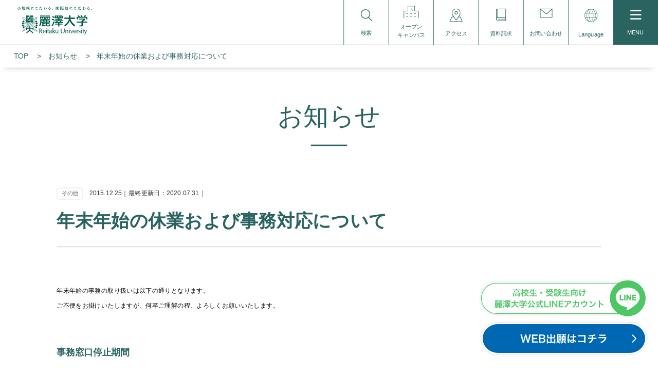

--- FILE ---
content_type: text/html; charset=UTF-8
request_url: https://www.reitaku-u.ac.jp/news/other/55103/
body_size: 42034
content:
<!DOCTYPE html>
<html lang="ja">
<head>
<meta charset="utf-8">
<meta name="viewport" content="width=device-width, initial-scale=1">
<meta http-equiv="X-UA-Compatible" content="IE=edge">
<meta name="description" content="">
<meta name="keywords" content="">
<title>年末年始の休業および事務対応について | 麗澤大学</title>
<link rel="stylesheet" href="/_assets/css/style.css?20260107115046">
<link rel="shortcut icon" href="/_assets/images/favicon.ico">
<!--twitter-->
<meta name="twitter:card" content="summary_large_image">
<meta name="twitter:site" content="@reitakuuniv">
<meta name="twitter:image" content="https://www.reitaku-u.ac.jp/news/assets_c/2020/07/OGP-thumb-1200x630-1614.jpg">
<!--facebook-->
<meta property="og:title" content="年末年始の休業および事務対応について | 麗澤大学">
<meta property="og:type" content="article">
<meta property="og:url" content="https://www.reitaku-u.ac.jp/news/other/55103/">
<meta property="og:image" content="https://www.reitaku-u.ac.jp/news/assets_c/2020/07/OGP-thumb-1200x630-1614.jpg">
<meta property="og:site_name" content="麗澤大学">
<meta property="og:description" content="">
<!-- Google Tag Manager-->
<script>
(function(w,d,s,l,i){w[l]=w[l]||[];w[l].push({'gtm.start':
new Date().getTime(),event:'gtm.js'});var f=d.getElementsByTagName(s)[0],
j=d.createElement(s),dl=l!='dataLayer'?'&l='+l:'';j.async=true;j.src=
'https://www.googletagmanager.com/gtm.js?id='+i+dl;f.parentNode.insertBefore(j,f);
})(window,document,'script','dataLayer','GTM-N2N7B5N');
</script>
<!-- End Google Tag Manager-->
<link rel="manifest" href="https://cdn.webpush.jp/pwa/10001676/06a827bb-7c98-45b7-9acb-b8a04d27c8a8/manifest.json">
</head>
<body>
<!-- Google Tag Manager (noscript)-->
<noscript>
<iframe src="https://www.googletagmanager.com/ns.html?id=GTM-N2N7B5N" height="0" width="0" style="display:none;visibility:hidden"></iframe>
</noscript>
<!-- End Google Tag Manager (noscript)-->
<header id="header">
<div class="header-top">
<div class="logo"><a href="/"><img src="/_assets/images/logo.svg" alt="麗澤大学"></a></div>
<ul class="right-menu">
<li class="m1"><a href="#">
<svg class="ico1 off" xmlns="http://www.w3.org/2000/svg" viewBox="0 0 25.15 26.1" width="26" height="27">
<path class="header-ico-cls1" d="M24.4,26.1a.7.7,0,0,1-.54-.23l-7-7.29-.49.35a10.31,10.31,0,0,1-6,1.88,10.4,10.4,0,1,1,8-3.71l-.4.47,7,7.26a.72.72,0,0,1,.21.54.7.7,0,0,1-.23.52A.72.72,0,0,1,24.4,26.1ZM10.4,1.51a8.9,8.9,0,1,0,8.91,8.89A8.91,8.91,0,0,0,10.4,1.51Z"></path>
</svg>
<svg class="ico1 on" xmlns="http://www.w3.org/2000/svg" viewBox="0 0 20.1 20.1" width="21" height="21">
<g>
<line class="header-ico-cls2" x1="19.35" y1="0.75" x2="0.75" y2="19.35"></line>
<line class="header-ico-cls2" x1="19.35" y1="19.35" x2="0.75" y2="0.75"></line>
</g>
</svg><span>検索</span></a></li>
<li class="m5 pc-only"><a href="/admissions/opencampus/?grid=sp_mn">
<svg xmlns="http://www.w3.org/2000/svg" width="33" height="27" viewBox="0 0 33 27">
<g id="グループ_2124" data-name="グループ 2124" transform="translate(2441.5 97.5)">
<path id="パス_3553" class="header-ico-cls5" data-name="パス 3553" d="M34,36.5a.5.5,0,0,1-.5-.5V21.333H25.273a.5.5,0,0,1-.5-.5V10.5H11.227V20.833a.5.5,0,0,1-.5.5H2.5V36a.5.5,0,0,1-1,0V20.833a.5.5,0,0,1,.5-.5h8.227V10a.5.5,0,0,1,.5-.5H25.273a.5.5,0,0,1,.5.5V20.333H34a.5.5,0,0,1,.5.5V36A.5.5,0,0,1,34,36.5Z" transform="translate(-2443 -107)"/>
<path id="パス_3554" class="header-ico-cls5" data-name="パス 3554" d="M27.165,22.739a.5.5,0,0,1-.3-.1L23.7,20.265a.5.5,0,0,1-.2-.4V16.7a.5.5,0,0,1,1,0v2.915l2.965,2.224a.5.5,0,0,1-.3.9Z" transform="translate(-2449.141 -108.973)"/>
<path id="線_6" class="header-ico-cls5" data-name="線 6" d="M3,.5H0A.5.5,0,0,1-.5,0,.5.5,0,0,1,0-.5H3a.5.5,0,0,1,.5.5A.5.5,0,0,1,3,.5Z" transform="translate(-2435.531 -80.571)"/>
<path id="線_7" class="header-ico-cls5" data-name="線 7" d="M3,.5H0A.5.5,0,0,1-.5,0,.5.5,0,0,1,0-.5H3a.5.5,0,0,1,.5.5A.5.5,0,0,1,3,.5Z" transform="translate(-2426.416 -80.571)"/>
<path id="線_8" class="header-ico-cls5" data-name="線 8" d="M3,.5H0A.5.5,0,0,1-.5,0,.5.5,0,0,1,0-.5H3a.5.5,0,0,1,.5.5A.5.5,0,0,1,3,.5Z" transform="translate(-2418.212 -80.571)"/>
<path id="線_9" class="header-ico-cls5" data-name="線 9" d="M3,.5H0A.5.5,0,0,1-.5,0,.5.5,0,0,1,0-.5H3a.5.5,0,0,1,.5.5A.5.5,0,0,1,3,.5Z" transform="translate(-2435.531 -74.486)"/>
<path id="線_10" class="header-ico-cls5" data-name="線 10" d="M3,.5H0A.5.5,0,0,1-.5,0,.5.5,0,0,1,0-.5H3a.5.5,0,0,1,.5.5A.5.5,0,0,1,3,.5Z" transform="translate(-2426.416 -74.486)"/>
<path id="線_11" class="header-ico-cls5" data-name="線 11" d="M3,.5H0A.5.5,0,0,1-.5,0,.5.5,0,0,1,0-.5H3a.5.5,0,0,1,.5.5A.5.5,0,0,1,3,.5Z" transform="translate(-2418.212 -74.486)"/>
</g>
</svg>
<span>オープン<br>キャンパス</span></a></li>
<li class="m2 pc-only"><a href="/about/access/?grid=hd_nv">
<svg class="ico1" xmlns="http://www.w3.org/2000/svg" viewBox="0 0 29.32 28.65" width="30" height="29">
<path class="header-ico-cls1" d="M14.83,12.53a3.42,3.42,0,1,1,3.41-3.42A3.42,3.42,0,0,1,14.83,12.53Zm0-5.69A2.27,2.27,0,1,0,17.1,9.11,2.28,2.28,0,0,0,14.83,6.84Z"></path>
<path class="header-ico-cls1" d="M0,28.65,5.29,17.54H8.72L7.38,15.6A10.44,10.44,0,0,1,8.24,2.69a9.2,9.2,0,0,1,13,0,10.48,10.48,0,0,1,.86,12.93l-1.34,1.92H24l5.29,11.11ZM1.82,27.5H27.5l-4.2-8.81H20l-5.23,7.55L9.52,18.69H6ZM14.74,1.15A8,8,0,0,0,9.05,3.5a9.26,9.26,0,0,0-.74,11.43l6.43,9.29,6.43-9.28A9.27,9.27,0,0,0,20.43,3.5,8,8,0,0,0,14.74,1.15Z"></path>
</svg><span>アクセス</span></a></li>
<li class="m3"><a href="/info/inquiry.html?grid=hd_nv">
<svg class="ico1" xmlns="http://www.w3.org/2000/svg" viewBox="0 0 21.77 26.52" width="22" height="27">
<path class="header-ico-cls1" d="M3.76,26.52a3.73,3.73,0,0,1-2.66-1.1A3.79,3.79,0,0,1,0,22.76v-19A3.77,3.77,0,0,1,3.76,0H21.18a.59.59,0,0,1,.59.59V25.93a.58.58,0,0,1-.59.59Zm0-6.33a2.58,2.58,0,1,0,0,5.15H20.59v-2H4V22.17H20.59v-2ZM2.9,1.34A2.59,2.59,0,0,0,1.18,3.76V20l.33-.26.09-.05.13-.09.45-.25.22-.09a3.88,3.88,0,0,1,.45-.14l.15,0,.17-.21V1.25ZM4.35,19H20.59V1.18H4.35Z"></path>
</svg><span>資料請求</span></a></li>
<li class="m4"><a href="/info-contact/?grid=hd_nv">
<svg class="ico1" xmlns="http://www.w3.org/2000/svg" viewBox="0 0 27.14 19.82" width="28" height="20">
<path class="header-ico-cls1" d="M27.13.77a.69.69,0,0,0,0-.2h0A.77.77,0,0,0,26.36,0H.78A.78.78,0,0,0,0,.56v0A.43.43,0,0,0,0,.77H0V19a.78.78,0,0,0,.78.78H26.36a.78.78,0,0,0,.78-.78V.78Zm-2.2.61L14.6,10.32a1.2,1.2,0,0,1-1.55,0L2.26,1.38ZM1.2,18.62V2.06l11.08,9.2a2.4,2.4,0,0,0,1.53.55,2.35,2.35,0,0,0,1.57-.59L25.94,2.09V18.62Z"></path>
</svg><span>お問い合わせ</span></a></li>
<li class="m6 languages">
<div class="languages-wrapper">
<button type="button" class="languages-button">
<svg xmlns="http://www.w3.org/2000/svg" xmlns:xlink="http://www.w3.org/1999/xlink" width="34" height="34" viewBox="0 0 34 34"><defs><clipPath id="b"><rect width="34" height="34"/></clipPath></defs><g id="a" clip-path="url(#b)"><path d="M17,0A17,17,0,1,0,34,17,17.019,17.019,0,0,0,17,0m1.489,32.93a31.338,31.338,0,0,0,3.8-10.1h5.532a19.469,19.469,0,0,1-6.637,9.618,15.889,15.889,0,0,1-2.7.487m3.928-10.819A31.356,31.356,0,0,0,22.838,17a31.358,31.358,0,0,0-.42-5.111H28.03a20.027,20.027,0,0,1,0,10.222Zm-9.6,10.332a19.468,19.468,0,0,1-6.637-9.618h5.531a31.338,31.338,0,0,0,3.8,10.1,15.886,15.886,0,0,1-2.7-.487M5.97,22.111a20.025,20.025,0,0,1,0-10.222h5.612a31.291,31.291,0,0,0,0,10.222ZM15.511,1.07a31.337,31.337,0,0,0-3.8,10.1H6.177a19.468,19.468,0,0,1,6.637-9.618,15.887,15.887,0,0,1,2.7-.487M12.287,11.889h9.427a30.388,30.388,0,0,1,0,10.222H12.287a30.388,30.388,0,0,1,0-10.222m8.9-10.332a19.467,19.467,0,0,1,6.636,9.618H22.292a31.337,31.337,0,0,0-3.8-10.1,15.888,15.888,0,0,1,2.7.487m7.58,10.332h3.4a16.02,16.02,0,0,1,0,10.222h-3.4a20.706,20.706,0,0,0,0-10.222m3.136-.714H28.571A20.1,20.1,0,0,0,23,2.166,16.089,16.089,0,0,1,31.9,11.175M17.622,1.013a30.746,30.746,0,0,1,3.961,10.161H12.418A30.746,30.746,0,0,1,16.378,1.013C16.585,1.005,16.792,1,17,1s.416.005.622.013M11.005,2.166a20.1,20.1,0,0,0-5.576,9.008H2.1a16.089,16.089,0,0,1,8.907-9.008M1.837,11.889h3.4a20.709,20.709,0,0,0,0,10.222h-3.4a16.02,16.02,0,0,1,0-10.222M2.1,22.825H5.429a20.1,20.1,0,0,0,5.576,9.008A16.089,16.089,0,0,1,2.1,22.825m14.28,10.162a30.746,30.746,0,0,1-3.961-10.162h9.165a30.747,30.747,0,0,1-3.961,10.162c-.206.008-.414.013-.622.013s-.415-.005-.622-.013m6.617-1.153a20.1,20.1,0,0,0,5.576-9.008H31.9a16.089,16.089,0,0,1-8.907,9.008" fill="currentcolor"/></g></svg>
<span>Language</span>
</button>
<div class="languages-content">
<div class="wovn-languages"></div>
</div>
</div>
</li>
<li class="sp-trig"><a href="#">
<div class="ico"><span class="parts">
<span class="part"></span>
<span class="part"></span>
<span class="part"></span>
</span></div>MENU</a></li>
</ul>
</div>
<div class="search-box">
<form id="cse-search-box" action="//google.com/cse">
<input type="hidden" name="cx" value="008283353439109268922:brhf8eue7pi">
<input type="hidden" name="ie" value="UTF-8">
<input class="search_area" type="text" name="q" placeholder="カスタム検索">
<input class="search_btn" type="submit" name="sa" value="">
<input name="siteurl" type="hidden" value="www.reitaku-u.ac.jp/about/">
<input name="ref" type="hidden" value="www.reitaku-u.ac.jp/">
<input name="ss" type="hidden" value="">
<input name="grid" type="hidden" value="hd_nv">
</form>
<script type="text/javascript" src="//www.google.com/cse/brand?form=cse-search-box&amp;amp;lang=ja"></script>
</div>
<div class="sp-menu">
<ul class="sp-menu-main">
<li><a href="/about/?grid=sp_mn"><i>麗澤大学について</i><span></span></a>
<ul>
<li><a href="/about/data?grid=sp_mn">数字で見る麗澤大学</a></li>
<li><a href="/about/idea?grid=sp_mn">教育理念</a></li>
<li><a href="/about/message?grid=sp_mn">学長メッセージ</a></li>
<li><a href="/about/global_leader?grid=sp_mn">麗澤スタンダード （基盤教育）</a></li>
<li><a href="/about/sdgs?grid=sp_mn">麗澤大学×SDGs</a></li>
<li><a href="/about/history?grid=sp_mn">沿革</a></li>
<li><a href="/about/policy?grid=sp_mn">大学の方針</a></li>
<li><a href="/about/teachers?grid=sp_mn">教員紹介</a></li>
<li><a href="/about/organization?grid=sp_mn">組織図／関連組織</a></li>
<li><a href="/about/branding?grid=sp_mn">校歌／ブランドマーク(校章)</a></li>
<li><a href="/about/activity_publication?grid=sp_mn">教育情報の公表</a></li>
<li><a href="/about/activity?grid=sp_mn">自己点検・取組</a></li>
<li><a href="/about/access?grid=sp_mn">交通アクセス</a></li>
</ul>
</li>
<li class="op"><a href="/faculty/?grid=sp_mn"><i>学部・学科・大学院紹介</i><span></span></a>
<ul>
<li><a href="/faculty/foreign?grid=sp_mn">外国語学部</a></li>
<li><a href="/faculty/global?grid=sp_mn">国際学部</a></li>
<li><a href="/faculty/economics?grid=sp_mn">経済学部</a></li>
<li><a href="/faculty/businessadministration?grid=sp_mn">経営学部</a></li>
<li><a href="/faculty/engineering?grid=sp_mn">工学部</a></li>
<li class="cat3-blank"><a href="https://gs.reitaku-u.ac.jp?grid=sp_mn" target="_blank" class="blank">麗澤大学 大学院</a></li>
<li><a href="https://rp.reitaku-u.ac.jp/uprx/up/pk/pky001/Pky00101.xhtml?guestlogin=Kmh006&_ga=2.64700911.1367039356.1590587998-1449513953.1566284206&grid=sp_mn" target="_blank" class="blank">シラバス検索</a></li>
</ul>
</li>
<li><a href="/admissions/?grid=sp_mn"><i>受験生向け情報</i><span></span></a>
<ul>
<li><a href="/admissions/opencampus/?grid=sp_mn">オープンキャンパス</a></li>
<li><a href="/admissions/visit/?grid=sp_mn">個別見学‧進学相談会</a></li>
<li><a href="/admissions/info/?grid=sp_mn">入学者選抜情報</a></li>
<li><a href="/admissions/info/application/?grid=sp_mn">出願方法</a></li>
<li><a href="/admissions/info/application/?grid=sp_mn#web">WEB出願</a></li>
<li><a href="/admissions/info/access/?grid=sp_mn">試験会場アクセス</a></li>
<li><a class="blank" href="https://gouhi.eraku-p.jp/era/reitaku-u/index" target="_blank">麗澤大学 合否速報</a></li>
<li><a href="/admissions/info/kobetsu/?grid=sp_mn">入学資格個別審査および編入学個別受験資格確認について</a></li>
<li><a href="/admissions/tuition/?grid=sp_mn">入学金∕授業料‧学費、奨学金</a></li>
</ul>
</li>
<li><a href="/reitaku-campus/?grid=sp_mn"><i>キャンパスの紹介</i><span></span></a>
<ul>
<li><a href="/reitaku-campus/facilities?grid=sp_mn">主要施設の紹介</a></li>
<li><a href="/reitaku-campus/istudio?grid=sp_mn">イノベーションを育む学習フロア「iStudio」</a></li>
<li><a href="/reitaku-campus/dormitory?grid=sp_mn">学生寮 ”Global Dormitory”</a></li>
<li><a href="/reitaku-campus/icommons?grid=sp_mn">その他施設・設備、ラーニングコモンズの紹介</a></li>
</ul>
</li>
<li><a href="/campuslife/?grid=sp_mn"><i>キャンパスライフ</i><span></span></a>
<ul>
<li><a href="/campuslife/info?grid=sp_mn">年間スケジュール</a></li>
<li><a href="/campuslife/campus-map?grid=sp_mn">キャンパスマップ</a></li>
<li><a href="/campuslife/clubs?grid=sp_mn">課外活動団体紹介</a></li>
<li><a href="/campuslife/pbl?grid=sp_mn">PBL(課題発見解決型学習)＜Project Based Learning＞</a></li>
<li><a href="/campuslife/organization-support?grid=sp_mn">教職センター</a></li>
<li><a href="/campuslife/leader-seminar?grid=sp_mn">自立力を育てる麗澤教育</a></li>
<li><a href="/campuslife/support?grid=sp_mn">学生生活サポート</a></li>
<li><a href="/campuslife/part-time?grid=sp_mn">各種証明書・取扱い窓口</a></li>
<li><a href="/campuslife/certificate?grid=sp_mn">証明書各種発行サービス</a></li>
<li><a href="/campuslife/town-guide?grid=sp_mn">キャンパス周辺の人気店・スポット紹介</a></li>
<li><a class="blank" href="/images/74b64520974ec4f993d452c1397341219bfa29ee.pdf?grid=sp_mn" target="_blank">震度5強以上の地震発生時行動基準</a></li>
</ul>
</li>
<li><a href="/global/?grid=sp_mn"><i>国際交流・留学・留学生受け入れ</i><span></span></a>
<ul>
<li><a href="/global/abroad?grid=sp_mn">海外留学制度</a></li>
<li><a href="/global/center?grid=sp_mn">留学・留学生サポート体制</a></li>
<li><a href="/global/coil?grid=sp_mn">オンライン国際協働学習「COIL」</a></li>
<li><a href="/global/conversation-partnership?grid=sp_mn">RIFA「麗澤国際交流親睦会」</a></li>
<li><a href="/global/event?grid=sp_mn">学生主体の国際的活動</a></li>
<li><a href="/global/ifloor?grid=sp_mn">外国語の多機能自主学習フロア「iFloor」</a></li>
<li><a href="/global/cec?grid=sp_mn">世界から集まる教員が英語学習をサポート「CEC」</a></li>
<li><a href="/global/international-student?grid=sp_mn">留学生の声</a></li>
<li><a href="/global/japanese-language-education?grid=sp_mn">留学生への日本語教育</a></li>
</ul>
</li>
<li><a href="/career/?grid=sp_mn"><i>キャリア・就職</i><span></span></a>
<ul>
<li><a href="/career/program?grid=sp_mn">4年間の就職プログラム</a></li>
<li><a href="/career/support?grid=sp_mn">就職サポート</a></li>
<li><a href="/career/data?grid=sp_mn">数字で見るキャリア</a></li>
<li><a href="/career/rucs?grid=sp_mn">学生主体の就活サポートチーム 「就活サポーター」</a></li>
<li><a href="/career/employment?grid=sp_mn">卒業生の就職先</a></li>
<li><a href="/career/enterprise?grid=sp_mn">企業の皆さんへ</a></li>
</ul>
</li>
<li><a href="/region/?grid=sp_mn"><i>地域連携・オープンカレッジ</i><span></span></a>
<ul>
<li><a href="/region/about?grid=sp_mn">地域連携の取組み</a></li>
<li><a href="/region/cooperation?grid=sp_mn">高大連携</a></li>
<li><a href="/region/facility-open?grid=sp_mn">施設利用について</a></li>
</ul>
</li>
<li><a href="/research/?grid=sp_mn"><i>国際総合研究機構</i><span></span></a>
<ul>
<li><a href="/research/well-being?grid=sp_mn">ウェルビーイング研究センター</a></li>
<li><a href="/research/global-family?grid=sp_mn">グローバル・ファミリー　ビジネス研究センター</a></li>
<li><a href="/research/sports?grid=sp_mn">スポーツデータサイエンス研究センター</a></li>
<li><a href="/research/digital-communication?grid=sp_mn">デジタルコミュニケーション研究センター</a></li>
<li><a href="/research/ethics?grid=sp_mn">企業倫理研究センター</a></li>
<li><a href="/research/ccs?grid=sp_mn">共創空間研究センター</a></li>
<li><a href="/research/economy?grid=sp_mn">経済社会総合研究センター</a></li>
<li><a href="/research/language?grid=sp_mn">言語研究センター</a></li>
<li><a href="/research/iesd?grid=sp_mn">国際経済統計開発研究センター</a></li>
<li><a href="/research/regional?grid=sp_mn">国際地域開発研究センター</a></li>
<li><a href="/research/international-problem?grid=sp_mn">国際問題研究センター</a></li>
<li><a href="/research/population?grid=sp_mn">人口・家族研究センター</a></li>
<li><a href="/research/inheritance?grid=sp_mn">相続工学研究センター</a></li>
<li><a href="/research/regional-mobility?grid=sp_mn">地域モビリティー研究センター</a></li>
<li><a href="/research/city?grid=sp_mn">都市不動産科学研究センター</a></li>
<li><a href="/research/culture?grid=sp_mn">比較文明文化研究センター</a></li>
<li><a href="/research/budo?grid=sp_mn">武道教学推進センター</a></li>
<li><a href="/research/engineering?grid=sp_mn">未来工学研究センター</a></li>
<li><a href="/research/ai?grid=sp_mn">AI・ビジネス研究センター</a></li>
<li><a href="/research/society?grid=sp_mn">AI Institute for Social Good（社会のためのAI研究センター）</a></li>
<li><a href="/research/edtech?grid=sp_mn">EdTech研究センター</a></li>
</ul>
</li>
</ul>
<div class="common-wrap">
<ul class="type-link">
<li><a href="/menu/examinee/?grid=sp_mn">受験生・保護者<br>・保証人の皆さんへ</a></li>
<li><a href="/menu/teachers/?grid=sp_mn">高校・塾・<br>予備校の先生方へ</a></li>
<li><a href="/global/international-student/?grid=sp_mn">本学へ留学希望の方</a></li>
<li><a href="/menu/graduates/?grid=sp_mn">本学卒業生の皆さんへ</a></li>
<li><a href="/menu/students/?grid=sp_mn">在学生の皆さんへ</a></li>
<li><a href="/menu/public/?grid=sp_mn">地域・一般の皆さんへ</a></li>
</ul>
<ul class="main-links">
<li><a href="/info/inquiry.html?grid=sp_mn"><img class="ico1" src="/_assets/images/ico-inq.svg" alt=""><span>資料請求</span></a></li>
<li><a href="/info-contact/?grid=sp_mn"><img class="ico2" src="/_assets/images/ico-contact.svg" alt=""><span>お問い合わせ</span></a></li>
<li><a href="/about/access/?grid=sp_mn"><img class="ico3" src="/_assets/images/ico-access.svg" alt=""><span>アクセス</span></a></li>
</ul>
<div class="journal-link"><a href="/journal/?grid=sp_mn" target="_blank"><span><i>受験生向け情報サイト</i><b>麗澤ジャーナル<img class="ico4" src="/_assets/images/ico-blank.svg" alt=""></b></span></a></div>
<div class="sns-links">
<div class="tit">大学公式SNS<br>Connect with us</div>
<ul>
<li><a href="https://twitter.com/reitakuuniv" target="_blank"><img class="tw" src="/_assets/images/footer-ico-tw.svg" alt="Twitter"></a></li>
<li><a href="https://www.facebook.com/reitaku.university" target="_blank"><img class="fb" src="/_assets/images/footer-ico-fb.svg" alt="Facebook"></a></li>
<li><a href="https://www.instagram.com/reitaku.university/" target="_blank"><img class="ig" src="/_assets/images/footer-ico-ig.svg" alt="Instagram"></a></li>
<li><a href="https://www.youtube.com/channel/UCuo3wsz46QA_SX2k01trqiQ" target="_blank"><img class="yt" src="/_assets/images/footer-ico-yt.svg" alt="YouTube"></a></li>
</ul>
</div>
</div>
</div>
<div class="breadcrumb"></div>
</header>
<div id="wrapper">
<main class="content news-detail">
<section class="contenr-header hf-btm">
<div class="container">
<h1>お知らせ</h1>
</div>
</section>
<section class="mt-article">
<div class="news-detail-header">
<div class="cat">その他</div>
<div class="date">2015.12.25｜最終更新日：2020.07.31｜</div>
<h1>年末年始の休業および事務対応について</h1>
</div>
<p><span style="font-size: 14px;">年末年始の事務の取り扱いは以下の通りとなります。<br />ご不便をお掛けいたしますが、</span><span style="font-size: 14px;">何卒ご理解の程、よろしくお願いいたします。</span></p>
<h3>事務窓口停止期間</h3>
<p>平成27年12月26日（土）～ 平成28年1月5日（火） </p>
<h2>願書の入手について</h2>
<p>大学案内、入試要項（願書）については、本学資料請求フォームかテレメールでお取り寄せいただけます。<br />○<span style="color: #0066cc;"><u><a href="https://formserv.jp/3027/1">本学資料請求フォーム<br /></a></u></span>○<u><span style="color: #0066cc;"><a href="http://telemail.jp/shingaku/pc/index_pc.php" target="_blank" rel="noopener noreferrer">テレメール（外部サイトに飛びます）</a></span></u></p>
<p>※年末年始は郵便・宅配事業が繁忙のため、通常より遅れる可能性があります。</p>
<p> </p>
<h2>各種証明書の発行について</h2>
<p>年内に各種証明書の発行をご希望の方は、平成27年12月21日（月）までに窓口申し込み、もしくは、郵送必着として下さい。<br />それ以降の受付の場合は、平成28年1月７日（木）以降の発行となります。<br />申込み方法については、「<a href="http://www.reitaku-u.ac.jp/campuslife/certificate_gr.html">卒業生向け各種証明書の発行について</a>」のページをご参照ください。</p>
<p> </p>
<h2>図書館の利用について</h2>
<p>図書館は、平成27年12月25日（金）から平成28年1月5日（火）まで閉館いたします。<br />また、平成27年12月24日（木）は9：00～17：00の短縮開館となります。</p>
<p>○<a href="http://www.lib.reitaku-u.ac.jp/library/">図書館ホームページ</a></p>
<p> </p>
<p> </p>
<p> </p>
</section>
<section class="mt-relation-links rt-box nb">
<div class="container min">
<h2>関連記事</h2>
<div class="mt-relation-links">
<ul class="link">
<li class="link-box">
<a href="https://www.reitaku-u.ac.jp/news/other/60141/">
<div class="tit">年末年始の休業および事務対応について</div>
<ul class="link-box-catbox">
<li class="cat">その他</li>
<li class="date">2016.12.13</li>
</ul>
</a>
</li>
<li class="link-box">
<a href="https://www.reitaku-u.ac.jp/news/other/64717/">
<div class="tit">年末年始の休業および事務対応について</div>
<ul class="link-box-catbox">
<li class="cat">その他</li>
<li class="date">2017.12.22</li>
</ul>
</a>
</li>
<li class="link-box">
<a href="https://www.reitaku-u.ac.jp/news/other/57883/">
<div class="tit">夏期休業中の窓口閉鎖について</div>
<ul class="link-box-catbox">
<li class="cat">その他</li>
<li class="date">2016.08.02</li>
</ul>
</a>
</li>
</ul>
</div>
</div>
</section>
<section class="mt-detail-bottom-links rt-box nt">
<div class="container min">
<div class="mt-detail-pager">
<div class="prev"><a href="https://www.reitaku-u.ac.jp/news/event/55280/">前へ</a></div>
<div class="top"><a href="/news/">一覧へ戻る</a></div>
<div class="next"><a href="https://www.reitaku-u.ac.jp/news/life/55337/">次へ</a></div>
</div>
<div class="rt-link-button"><a href="/news/">「お知らせ」トップへ戻る</a></div>
</div>
</section>      
<section class="category-links">
<div class="container">
<h2>その他大学情報</h2>
<div class="links-wrap">
<div class="link"><a href="/faculty/"><img src="/_assets/images/cat-links-fig1.jpg" alt=""><span>学部・学科・大学院紹介</span></a></div>
<div class="link"><a href="/admissions/"><img src="/_assets/images/cat-links-fig2.jpg" alt=""><span>入学案内</span></a></div>
<div class="link"><a href="/reitaku-campus/"><img src="/_assets/images/cat-links-fig3.jpg" alt=""><span>キャンパスの紹介</span></a></div>
<div class="link"><a href="/campuslife/"><img src="/_assets/images/cat-links-fig4.jpg" alt=""><span>学生生活</span></a></div>
<div class="link"><a href="/global/"><img src="/_assets/images/cat-links-fig5.jpg" alt=""><span>国際交流・留学</span></a></div>
<div class="link"><a href="/career/"><img src="/_assets/images/cat-links-fig6.jpg" alt=""><span>キャリア・就職</span></a></div>
</div>
</div>
</section><section class="reitaku-journal-link">
<div class="container">
<h2><span class="t1">麗澤大学がもっとよく分かるオンラインコンテンツ</span><img src="/_assets/images/reitaku-journal.svg" alt="REITAKU JOURNAL"></h2>
<div class="banner"><a href="/journal/" target="_blank"><img class="pc" src="/_assets/images/reitaku-journal-bnr.jpg" alt="受験生のためのWebマガジン REITAKU JOURNAL 麗澤ジャーナル"><img class="sp" src="/_assets/images/reitaku-journal-bnr-sp.jpg" alt="受験生のためのWebマガジン REITAKU JOURNAL 麗澤ジャーナル"></a></div>
</div>
</section><section class="inquiry-contact-links">
<div class="container">
<ul>
<li><a href="/info/inquiry.html"><span>資料請求</span></a></li>
<li><a href="/info-contact/"><span>お問い合わせ</span></a></li>
</ul>
</div>
</section><section class="target-links">
<div class="container">
<ul>
<li><a href="/menu/examinee/">受験生・保護者の方へ</a></li>
<li><a href="/menu/teachers/">高校教員の方へ</a></li>
<li><a href="/global/international-student/">本学へ留学希望の方へ</a></li>
<li><a href="/menu/graduates/">本学卒業生の方へ</a></li>
<li><a href="/menu/students/">在学生の方へ</a></li>
<li><a href="/menu/public/">地域・一般の方へ</a></li>
</ul>
</div>
</section><section class="system-links">
<div class="container">
<ul>
<li><a href="https://rp.reitaku-u.ac.jp/uprx/" target="_blank"><span>麗澤ポータル<br>（学生・教職員用ポータルシステム）</span><img src="/_assets/images/banner-system1.jpg" alt=""></a></li>
<li><a href="https://live.remo.co/e/reitaku" target="_blank"><span>【在学生向け】オンラインキャリアセンター</span><img src="/_assets/images/banner-system2.png" alt=""></a></li>
</ul>
<ul class="system-links-listTwo">
<li><a href="https://gs.reitaku-u.ac.jp/" target="_blank"><span>麗澤大学大学院</span><img src="/_assets/images/banner-system3.png" alt=""></a></li>
<li><a href="http://kifu.reitaku.jp/" target="_blank"><span>廣池学園寄付金サイト</span><img src="/_assets/images/banner-system4.jpg" alt=""></a></li>
</ul>
</div>
</section><section class="contents-banner-slider">
<div class="container">
<ul>
<li>
<a href="/admissions/visit/" target="_self">
<img src="https://www.reitaku-u.ac.jp/assets_c/2020/08/contents-links-bn1-thumb-430xauto-1632.jpg" alt="個別見学">
</a>
</li>
<li>
<a href="/about/sdgs/" target="_self">
<img src="https://www.reitaku-u.ac.jp/assets_c/2020/08/contents-links-bn2-thumb-430xauto-1629.jpg" alt="麗澤大学×SDGs">
</a>
</li>
<li>
<a href="https://yumenavi.info/portal.aspx?CLGAKOCD=020910&p=all" target="_blank">
<img src="https://www.reitaku-u.ac.jp/assets_c/2021/10/4691d0015b77a2db04382c8c1bd5e4d18b96a756-thumb-430xauto-5914.jpg" alt="夢ナビ">
</a>
</li>
</ul>
</div>
</section>
</main>
<div class="breadcrumb-original">
<ul>
<li><a href="/">TOP</a></li>
<li><a href="/news/">お知らせ</a></li>
<li>年末年始の休業および事務対応について</li>
</ul>
</div>
<footer>
<div class="gotop"><a href="#">
<svg xmlns="http://www.w3.org/2000/svg" viewBox="0 0 33.8 17.62" width="34" height="18">
<line class="gotop-cls1" x1="32.29" y1="16.08" x2="16.59" y2="1.55"></line>
<rect class="gotop-cls1" x="23.83" y="-1.89" width="1.21" height="21.39" transform="matrix(0.68, -0.73, 0.73, 0.68, 1.38, 20.77)"></rect>
<line class="gotop-cls1" x1="1.51" y1="16.08" x2="17.21" y2="1.55"></line>
<rect class="gotop-cls1" x="-1.34" y="8.21" width="21.39" height="1.21" transform="translate(-3.49 8.7) rotate(-42.79)"></rect>
</svg></a></div>
<div class="logo"><a href="/"><img src="/_assets/images/footer-logo.png" alt="麗澤大学"></a></div>
<div class="footer-links">
<ul>
<li>
<dl>
<dt><a href="/about/">大学について</a></dt>
<dd>
<ol>
<li><a href="/about/data">数字で見る麗澤大学</a></li>
<li><a href="/about/idea">教育理念</a></li>
<li><a href="/about/message">学長メッセージ</a></li>
<li><a href="/about/global_leader">麗澤スタンダード （基盤教育）</a></li>
<li><a href="/about/sdgs">麗澤大学×SDGs</a></li>
<li><a href="/about/history">沿革</a></li>
<li><a href="/about/policy">大学の方針</a></li>
<li><a href="/about/teachers">教員紹介</a></li>
<li><a href="/about/organization">組織図／関連組織</a></li>
<li><a href="/about/branding">校歌／ブランドマーク(校章)</a></li>
<li><a href="/about/activity_publication">教育情報の公表</a></li>
<li><a href="/about/activity">自己点検・取組</a></li>
<li><a href="/about/access">交通アクセス</a></li>
</ol>
</dd>
</dl>
</li>
<li>
<dl>
<dt><a href="/faculty/">学部・学科・大学院紹介</a></dt>
<dd>
<ol>
<li><a href="/faculty/foreign">外国語学部</a></li>
<li><a href="/faculty/global">国際学部</a></li>
<li><a href="/faculty/economics">経済学部</a></li>
<li><a href="/faculty/businessadministration">経営学部</a></li>
<li><a href="/faculty/engineering">工学部</a></li>
<li><a href="https://gs.reitaku-u.ac.jp" target="_blank">麗澤大学 大学院</a></li>
<li><a href="https://rp.reitaku-u.ac.jp/uprx/up/pk/pky001/Pky00101.xhtml?guestlogin=Kmh006" target="_blank">シラバス検索</a></li>
</ol>
</dd>
</dl>
<dl>
<dt><a href="/admissions/">受験生向け情報</a></dt>
<dd>
<ol>
<li><a href="/admissions/opencampus/">オープンキャンパス</a></li>
<li><a href="/admissions/visit/">個別見学‧進学相談会</a></li>
<li><a href="/admissions/info/">入学者選抜情報</a></li>
<li><a href="/admissions/info/application/">出願方法</a></li>
<li><a href="/admissions/info/application/#web">WEB出願</a></li>
<li><a href="/admissions/info/access/">試験会場アクセス</a></li>
<li><a class="blank" href="https://gouhi.eraku-p.jp/era/reitaku-u/index" target="_blank">麗澤大学 合否速報</a></li>
<li><a href="/admissions/info/kobetsu/">入学資格個別審査および編入学個別受験資格確認について
</a></li>	
<li><a href="/admissions/tuition/">入学金／授業料‧学費、奨学金</a></li>
</ol>
</dd>
</dl>
</li>
<li>
<dl>
<dt><a href="/reitaku-campus/">キャンパスの紹介</a></dt>
<dd>
<ol>
<li><a href="/reitaku-campus/facilities">主要施設の紹介</a></li>
<li><a href="/reitaku-campus/istudio">イノベーションを育む学習フロア「iStudio」</a></li>
<li><a href="/reitaku-campus/dormitory">学生寮 ”Global Dormitory”</a></li>
<li><a href="/reitaku-campus/icommons">その他施設・設備、ラーニングコモンズの紹介</a></li>
</ol>
</dd>
</dl>
<dl>
<dt><a href="/campuslife/">学生生活</a></dt>
<dd>
<ol>
<li><a href="/campuslife/info">年間スケジュール</a></li>
<li><a href="/campuslife/campus-map">キャンパスマップ</a></li>
<li><a href="/campuslife/clubs">課外活動団体紹介</a></li>
<li><a href="/campuslife/pbl">PBL(課題発見解決型学習)＜Project Based Learning＞</a></li>
<li><a href="/campuslife/organization-support">教職センター</a></li>
<li><a href="/campuslife/leader-seminar">自立力を育てる麗澤教育</a></li>
<li><a href="/campuslife/support">学生生活サポート</a></li>
<li><a href="/campuslife/part-time">各種証明書・取扱い窓口</a></li>
<li><a href="/campuslife/certificate">証明書各種発行サービス</a></li>
<li><a href="/campuslife/town-guide">キャンパス周辺の人気店・スポット紹介</a></li>
<li><a href="/images/74b64520974ec4f993d452c1397341219bfa29ee.pdf?grid=sp_mn" target="_blank">震度5強以上の地震発生時行動基準</a></li>            
</ol>
</dd>
</dl>
</li>
<li>
<dl>
<dt class="-w-pc-80"><a href="/global/">国際交流・留学・留学生受け入れ</a></dt>
<dd>
<ol>
<li><a href="/global/abroad">海外留学制度</a></li>
<li><a href="/global/center">留学・留学生サポート体制</a></li>
<li><a href="/global/coil">オンライン国際協働学習「COIL」</a></li>
<li><a href="/global/conversation-partnership">RIFA「麗澤国際交流親睦会」</a></li>
<li><a href="/global/event">学生主体の国際的活動</a></li>
<li><a href="/global/ifloor">外国語の多機能自主学習フロア「iFloor」</a></li>
<li><a href="/global/cec">世界から集まる教員が英語学習をサポート「CEC」</a></li>
<li><a href="/global/international-student">留学生の声</a></li>
<li><a href="/global/japanese-language-education">留学生への日本語教育</a></li>
</ol>
</dd>
</dl>
<dl>
<dt><a href="/career/">キャリア・就職</a></dt>
<dd>
<ol>
<li><a href="/career/program">4年間の就職プログラム</a></li>
<li><a href="/career/support">就職サポート</a></li>
<li><a href="/career/data">数字で見るキャリア</a></li>
<li><a href="/career/rucs">学生主体の就活サポートチーム 「就活サポーター」</a></li>
<li><a href="/career/employment">卒業生の就職先</a></li>
<li><a href="/career/enterprise">企業の皆さんへ</a></li>
</ol>
</dd>
</dl>
</li>
<li>
<dl>
<dt><a href="/region/">地域連携・施設利用</a></dt>
<dd>
<ol>
<li><a href="/region/about">地域連携の取組み</a></li>
<li><a href="/region/cooperation">高大連携</a></li>
<li><a href="/region/facility-open">施設利用について</a></li>
</ol>
</dd>
</dl>
<dl>
<dt><a href="/research/">国際総合研究機構</a></dt>
<!--        
<dd>
<ol>
<li><a href="/research/well-being">ウェルビーイング研究センター</a></li>
<li><a href="/research/global-family">グローバル・ファミリー　ビジネス研究センター</a></li>
<li><a href="/research/sports">スポーツデータサイエンス研究センター</a></li>
<li><a href="/research/digital-communication">デジタルコミュニケーション研究センター</a></li>
<li><a href="/research/ethics">企業倫理研究センター</a></li>
<li><a href="/research/ccs">共創空間研究センター</a></li>
<li><a href="/research/economy">経済社会総合研究センター</a></li>
<li><a href="/research/language">言語研究センター</a></li>
<li><a href="/research/iesd">国際経済統計開発研究センター</a></li>
<li><a href="/research/regional">国際地域開発研究センター</a></li>
<li><a href="/research/international-problem">国際問題研究センター</a></li>
<li><a href="/research/population">人口・家族研究センター</a></li>
<li><a href="/research/inheritance">相続工学研究センター</a></li>
<li><a href="/research/regional-mobility">地域モビリティー研究センター</a></li>
<li><a href="/research/city">都市不動産科学研究センター</a></li>
<li><a href="/research/culture">比較文明文化研究センター</a></li>
<li><a href="/research/budo">武道教学推進センター</a></li>
<li><a href="/research/engineering">未来工学研究センター</a></li>
<li><a href="/research/ai">AI・ビジネス研究センター</a></li>
<li><a href="/research/society">AI Institute for Social Good（社会のためのAI研究センター）</a></li>
<li><a href="/research/edtech">EdTech研究センター</a></li>
</ol>
</dd>
-->
</dl>
</li>
<li>
<ol class="last-menu">
<li><a href="/menu/examinee/">受験生・保護者・保証人の皆さんへ</a></li>
<li><a href="/menu/teachers/">高校・塾・予備校の先生方へ</a></li>
<li><a href="/global/international-student/">本学へ留学希望の方</a></li>
<li><a href="/menu/graduates/">本学卒業生の皆さんへ</a></li>
<li><a href="/menu/students/">在学生の皆さんへ</a></li>
<li><a href="/menu/public/">地域・一般の皆さんへ</a></li>
<li><a href="/info-contact/">お問い合わせ</a></li>
<li><a href="/info/inquiry/">資料請求</a></li>
</ol>
</li>
</ul>
</div>
<div class="footer-relation-link">
<dl>
<dt>廣池学園 関連リンク</dt>
<dd>
<ul>
<li><a href="http://www.reitaku.jp/" target="_blank">学校法人　廣池学園</a></li>
<li><a href="http://rock.reitaku-u.ac.jp/" target="_blank">麗澤オープンカレッジ</a></li>
<li><a href="https://gs.reitaku-u.ac.jp/" target="_blank">麗澤大学大学院</a></li>
<li><a href="https://www.hs.reitaku.jp/" target="_blank">麗澤中学・高等学校</a></li>
<li><a href="https://www.mz.reitaku.jp/" target="_blank">麗澤瑞浪中学・高等学校</a></li>
<li><a href="https://www.kg.reitaku.jp/" target="_blank">麗澤幼稚園</a></li>
<li><a href="http://kifu.reitaku.jp/" target="_blank">廣池学園　寄付サイト</a></li>
<li><a href="https://reitaku-kouenkai.com/" target="_blank">麗澤大学後援会</a></li>
</ul>
</dd>
</dl>
</div>
<div class="footer-banner">
<ul>
<li><a href="https://www.reysol.co.jp/" target="_blank"><img src="/_assets/images/footer-banner1.jpg" alt=""></a></li>
<li><a href="https://shingokunieda.com/" target="_blank"><img src="/_assets/images/footer-banner2.jpg" alt=""></a></li>
<li><a href="https://www.instagram.com/takumiitou4663/" target="_blank"><img src="/_assets/images/footer-banner3.jpg" alt=""></a></li>
<li><a href="https://www.academicimpact.jp/reitaku/" target="_blank"><img src="/_assets/images/footer-banner5.jpg" alt=""></a></li>
</ul>
</div>
<div class="sns-links">
<p class="tit">REITAKU UNIVERSITY SOCIAL MEDIA</p>
<ul>
<li><a href="https://twitter.com/reitakuuniv" target="_blank"><img class="tw" src="/_assets/images/footer-ico-tw.svg" alt="Twitter"></a></li>
<li><a href="https://www.facebook.com/reitaku.university" target="_blank"><img class="fb" src="/_assets/images/footer-ico-fb.svg" alt="Facebook"></a></li>
<li><a href="https://www.instagram.com/reitaku.university/" target="_blank"><img class="ig" src="/_assets/images/footer-ico-ig.svg" alt="Instagram"></a></li>
<li><a href="https://www.youtube.com/channel/UCuo3wsz46QA_SX2k01trqiQ" target="_blank"><img class="yt" src="/_assets/images/footer-ico-yt.svg" alt="YouTube"></a></li>
</ul>
</div>
<div class="footer-bottom-links">
<ul>
<li><a href="https://www.reitaku.jp/etc/2008121812532222.html" target="_blank">プライバシーポリシー</a></li>
<li><a href="https://www.reitaku.jp/etc/2008121812553032.html" target="_blank">サイトご利用にあたって</a></li>
<li><a href="/about/activity/192/">採用情報</a></li>
<li><a href="https://www.reitaku.jp/etc/2016101315264814.html" target="_blank">取材に関するお問い合わせ</a></li>
<li><a href="https://www.reitaku.jp/etc/2013081914343737.html" target="_blank">ソーシャルメディアの利用に関して</a></li>
</ul>
<div class="copyright">
<p>Copyright(C) Reitaku University. All rights reserved.</p>
</div>
</div>
</footer>
</div>
<div id="bottomMenu">
<!-- PCのボトムメニュー -->
<div class="bottomMenu pc-only">
<div class="bottomMenu_btn-text">
<a href="https://www.eraku-p.jp/erp/reitaku-u/?_gl=1*1c10yne*_gcl_au*MzQ2MTc5MzAuMTc1MzE0MjI3OA..*_ga*ODMwNDE1NDUxLjE3NTMxNDIyNzU.*_ga_PW0DF4LP1Y*czE3NTgxNTIzNzMkbzgkZzEkdDE3NTgxNTI4ODckajU5JGwwJGgw&_ga=2.28836857.476405921.1757983279-830415451.1753142275" target="_blank">
<span><img src="/_assets/images/banner-web-application.svg" alt="WEB出願はコチラ"></span>
</a>
</div>
<div class="bottomMenu_btn-LINE">
<a href="https://lin.ee/eKQSxoA" target="_blank">
<span><img src="/_assets/images/banner-line.svg" alt="高校生・受験生向け麗澤大学公式LINEアカウント"></span>
</a>
</div>
</div>
<!-- SPのボトムメニュー -->
<div class="bottomMenu sp-only">
<div class="bottomMenu bottomMenu_flex">
<div class="bottomMenu_btn --blue">
<a href="https://www.eraku-p.jp/erp/reitaku-u/?_gl=1*1c10yne*_gcl_au*MzQ2MTc5MzAuMTc1MzE0MjI3OA..*_ga*ODMwNDE1NDUxLjE3NTMxNDIyNzU.*_ga_PW0DF4LP1Y*czE3NTgxNTIzNzMkbzgkZzEkdDE3NTgxNTI4ODckajU5JGwwJGgw&_ga=2.28836857.476405921.1757983279-830415451.1753142275" target="_blank">
<span>WEB出願</span>
</a>
</div>
<div class="bottomMenu_btn --LINE --green">
<a href="https://lin.ee/eKQSxoA" target="_blank">
<span><img src="/_assets/images/banner-line-sp.svg" alt="LINE"></span>
</a>
</div>
<div class="bottomMenu_btn --lightGreen">
<a href="javascript:void(0)" onclick="ChatplusScript.openChat()">
<span>チャット受付中</span>
</a>
</div>
</div>
</div>
</div>
<script src="/_assets/js/vendor.js"></script>
<script src="/_assets/js/app.js?20260107115047"></script>
<script>(function(){
var w=window,d=document;
var s="https://app.chatplus.jp/cp.js";
d["__cp_d"]="https://app.chatplus.jp";
d["__cp_c"]="ee6a7935_1";
var a=d.createElement("script"), m=d.getElementsByTagName("script")[0];
a.async=true,a.src=s,m.parentNode.insertBefore(a,m);})();</script>
<script src="https://smp.reitaku-u.ac.jp/ma.js?acid=3323"></script>
<script src="https://cdn.webpush.jp/js/pushone.js" charset="utf-8" data-bptoken="842555e39024a1cd8046f5600ba5b4e63fda662c2c12724981445b8de20885fe" data-iosdialog="on" data-unblockingrequest="on"></script>
<script>
var CoinsOptinDialogOption = {
icon: 'https://cdn.webpush.jp/20000810/c4e435bd-1470-4963-82fc-2cd3adaf008d.png',
message: 'このサイトからの通知を設定しますか?',
button: '設定する',
interval: 86400,
customStyle: {
vertical: 'top',
horizontal: 'left',
size: 'small',
design: 1,
buttonType: 1,
close: {
type: 'cross'
}
}
}
</script>
</body>
</html>


--- FILE ---
content_type: image/svg+xml
request_url: https://www.reitaku-u.ac.jp/_assets/images/ico-blank.svg
body_size: 308
content:
<svg xmlns="http://www.w3.org/2000/svg" viewBox="0 0 12.8 12.8" width="13" height="13"><defs><style>.cls-1{fill:#fff}</style></defs><path class="cls-1" d="M0 12.8V0h6.22v.95H.95v10.9h10.9V6.58h.95v6.22H0z"/><path class="cls-1" d="M6.14 5.45l3.73-3.73L8.15 0h4.65v4.65l-1.71-1.72-3.73 3.74-1.22-1.22z"/></svg>

--- FILE ---
content_type: image/svg+xml
request_url: https://www.reitaku-u.ac.jp/_assets/images/banner-line.svg
body_size: 26124
content:
<svg xmlns="http://www.w3.org/2000/svg" xmlns:xlink="http://www.w3.org/1999/xlink" width="329" height="78" viewBox="0 0 329 78">
  <defs>
    <filter id="パス_11" x="0" y="0" width="323" height="78" filterUnits="userSpaceOnUse">
      <feOffset input="SourceAlpha"/>
      <feGaussianBlur stdDeviation="3" result="blur"/>
      <feFlood flood-opacity="0.161"/>
      <feComposite operator="in" in2="blur"/>
      <feComposite in="SourceGraphic"/>
    </filter>
    <clipPath id="clip-path">
      <rect id="長方形_3" data-name="長方形 3" width="70" height="70" transform="translate(0)" fill="none"/>
    </clipPath>
  </defs>
  <g id="グループ_8" data-name="グループ 8" transform="translate(-1062 -11690.567)">
    <g transform="matrix(1, 0, 0, 1, 1062, 11690.57)" filter="url(#パス_11)">
      <g id="パス_11-2" data-name="パス 11" transform="translate(9 9)" fill="#fff">
        <path d="M 275 59.5 L 30 59.5 C 26.01730728149414 59.5 22.15399932861328 58.72007751464844 18.51742362976074 57.18196105957031 C 15.00465393066406 55.6961555480957 11.84973049163818 53.56903839111328 9.140346527099609 50.85965347290039 C 6.430961608886719 48.1502685546875 4.30384635925293 44.99534606933594 2.818038463592529 41.48257827758789 C 1.27992308139801 37.84600067138672 0.5 33.98269271850586 0.5 30 C 0.5 26.01730728149414 1.27992308139801 22.15399932861328 2.818038463592529 18.51742362976074 C 4.30384635925293 15.00465393066406 6.430961608886719 11.84973049163818 9.140346527099609 9.140346527099609 C 11.84973049163818 6.430961608886719 15.00465393066406 4.30384635925293 18.51742362976074 2.818038463592529 C 22.15399932861328 1.27992308139801 26.01730728149414 0.5 30 0.5 L 275 0.5 C 278.9826965332031 0.5 282.8460083007812 1.27992308139801 286.4825744628906 2.818038463592529 C 289.995361328125 4.30384635925293 293.1502685546875 6.430961608886719 295.8596496582031 9.140346527099609 C 298.5690307617188 11.84973049163818 300.6961669921875 15.00465393066406 302.1819763183594 18.51742362976074 C 303.7200622558594 22.15399932861328 304.5 26.01730728149414 304.5 30 C 304.5 33.98269271850586 303.7200622558594 37.84600067138672 302.1819763183594 41.48257827758789 C 300.6961669921875 44.99534606933594 298.5690307617188 48.1502685546875 295.8596496582031 50.85965347290039 C 293.1502685546875 53.56903839111328 289.995361328125 55.6961555480957 286.4825744628906 57.18196105957031 C 282.8460083007812 58.72007751464844 278.9826965332031 59.5 275 59.5 Z" stroke="none"/>
        <path d="M 30 1 C 26.08456420898438 1 22.28680419921875 1.766616821289062 18.71218872070312 3.278537750244141 C 15.259033203125 4.739116668701172 12.15753173828125 6.830268859863281 9.493927001953125 9.493923187255859 C 6.83026123046875 12.15753936767578 4.739105224609375 15.25903701782227 3.278533935546875 18.71219253540039 C 1.7666015625 22.28680801391602 1 26.08457565307617 1 30 C 1 33.91542053222656 1.7666015625 37.71319198608398 3.278533935546875 41.28780746459961 C 4.739105224609375 44.74095916748047 6.83026123046875 47.84246063232422 9.493927001953125 50.50607681274414 C 12.15753173828125 53.16973114013672 15.259033203125 55.26088333129883 18.71218872070312 56.72146224975586 C 22.28680419921875 58.23338317871094 26.08456420898438 59 30 59 L 275 59 C 278.9154357910156 59 282.7131958007812 58.23338317871094 286.2878112792969 56.72146224975586 C 289.740966796875 55.26088333129883 292.8424682617188 53.16973114013672 295.5060729980469 50.50607681274414 C 298.1697387695312 47.84246063232422 300.2608947753906 44.74095916748047 301.7214660644531 41.28780746459961 C 303.2333984375 37.71319198608398 304 33.91542053222656 304 30 C 304 26.08457565307617 303.2333984375 22.28680801391602 301.7214660644531 18.71219253540039 C 300.2608947753906 15.25903701782227 298.1697387695312 12.15753936767578 295.5060729980469 9.493923187255859 C 292.8424682617188 6.830268859863281 289.740966796875 4.739116668701172 286.2878112792969 3.278537750244141 C 282.7131958007812 1.766616821289062 278.9154357910156 1 275 1 L 30 1 M 30 0 L 275 0 C 291.5685424804688 0 305 13.43146133422852 305 30 C 305 46.56853866577148 291.5685424804688 60 275 60 L 30 60 C 13.43145751953125 60 0 46.56853866577148 0 30 C 0 13.43146133422852 13.43145751953125 0 30 0 Z" stroke="none" fill="#4cc764"/>
      </g>
    </g>
    <path id="パス_12" data-name="パス 12" d="M-65.008-12.32H-69.44a13.07,13.07,0,0,1-1.744-.1V-10.8a12.314,12.314,0,0,1,1.648-.08H-58.5a12.424,12.424,0,0,1,1.664.08v-1.616a12.37,12.37,0,0,1-1.68.1h-4.72v-.208a5.087,5.087,0,0,1,.1-.992H-65.1a5.014,5.014,0,0,1,.1,1.008Zm-3.744,4.544A11.394,11.394,0,0,1-68.8-6.592a13.72,13.72,0,0,1,1.5-.064h6.624a12.473,12.473,0,0,1,1.5.064,10.977,10.977,0,0,1-.048-1.184V-9.152c0-.512.016-.752.048-1.168a11.864,11.864,0,0,1-1.424.064h-6.656A13.731,13.731,0,0,1-68.8-10.32c.032.384.048.656.048,1.168Zm1.664-1.184H-60.9v.976h-6.192ZM-70.736-.4a11.613,11.613,0,0,1-.1,1.76h1.888a10.929,10.929,0,0,1-.1-1.76V-4.656h10.08V-.672c0,.256-.08.336-.384.336-.448,0-1.136-.048-2.016-.144a3.638,3.638,0,0,1,.352,1.6c.256,0,.256,0,.512.016.512.032.592.032.928.032,1.12,0,1.6-.1,1.92-.384.3-.272.384-.576.384-1.376v-4.08a13.434,13.434,0,0,1,.064-1.44,12.818,12.818,0,0,1-1.568.064H-69.136c-.688,0-1.152-.016-1.664-.064a14.143,14.143,0,0,1,.064,1.456Zm10.144-2.656a8.578,8.578,0,0,1,.048-1.024c-.48.032-.7.048-1.312.048H-66.24c-.592,0-.928-.016-1.3-.048a9.581,9.581,0,0,1,.048,1.056v1.856a8.389,8.389,0,0,1-.064,1.3H-65.9v-.8h4.032c.432,0,1.024.016,1.328.048A9.5,9.5,0,0,1-60.592-1.7Zm-5.312.24h3.776v.88H-65.9ZM-44.288-6.56a9.633,9.633,0,0,1-1.264,2.576,10.156,10.156,0,0,1-1.264-2.5l-1.456.736a12.6,12.6,0,0,0,1.664,3.072,9.574,9.574,0,0,1-4.112,2.5,5.613,5.613,0,0,1,.992,1.552,11.692,11.692,0,0,0,4.176-2.768A11.387,11.387,0,0,0-41.28,1.344a6.4,6.4,0,0,1,.9-1.744,9.665,9.665,0,0,1-4.1-2.3A16.484,16.484,0,0,0-42.7-5.888Zm-3.456-3.168a8.619,8.619,0,0,1-2.192,3.152,7.194,7.194,0,0,1-1.5-2.368h.64a9.012,9.012,0,0,1,.928.048v-1.648a5.546,5.546,0,0,1-.96.064h-.64v-1.328a13.73,13.73,0,0,1,.08-1.664h-1.792a10.79,10.79,0,0,1,.08,1.664v1.328h-.8a8.8,8.8,0,0,1-1.232-.064V-8.88A9.407,9.407,0,0,1-53.9-8.944h.624a14.381,14.381,0,0,1-2.3,4.928,10.6,10.6,0,0,1,.88,1.808,13.088,13.088,0,0,0,1.7-3.776c-.048.864-.064,1.312-.064,1.312l-.016.816v3.28A12.762,12.762,0,0,1-53.2,1.392h1.824a15.874,15.874,0,0,1-.1-1.968V-4.448c0-.176-.016-.992-.016-1.056-.032-.88-.032-.88-.048-1.168A14.435,14.435,0,0,0-50.5-4.784a9.189,9.189,0,0,1,.528-1.168A5.026,5.026,0,0,1-49.184-4.9,12.683,12.683,0,0,0-46.208-9.04Zm1.36-1.744h-1.392a13.261,13.261,0,0,1-1.776-.1v1.776a14.217,14.217,0,0,1,1.792-.1h5.28c.7,0,1.248.032,1.776.08v-1.76a13.165,13.165,0,0,1-1.76.1H-44.64v-.688a5.865,5.865,0,0,1,.08-1.168h-1.9a6.322,6.322,0,0,1,.08,1.2Zm1.6,2.48a11.622,11.622,0,0,0,3.232,3.936,6.568,6.568,0,0,1,.992-1.52,9.586,9.586,0,0,1-2.832-3.2ZM-32.72-8.7V-5.76H-35.2a14.682,14.682,0,0,1-1.92-.1V-4.1a16.782,16.782,0,0,1,1.936-.1h2.464V-.8h-4.112a18.759,18.759,0,0,1-2.224-.112V.912A20.575,20.575,0,0,1-36.784.8h9.792a18.653,18.653,0,0,1,2.176.112V-.912A17.538,17.538,0,0,1-27.04-.8h-3.84V-4.192h2.768a17.786,17.786,0,0,1,1.968.1v-1.76a16.607,16.607,0,0,1-1.968.1H-30.88V-8.7H-27.5c.768,0,1.424.032,2.112.1v-1.76c-.656.064-1.344.1-2.16.1H-30.88V-11.5a14.918,14.918,0,0,1,.1-1.9h-2.048a13.046,13.046,0,0,1,.112,1.92v1.216h-2.608q.312-.84.432-1.2a3.833,3.833,0,0,1,.16-.528,2.529,2.529,0,0,0,.144-.416l-1.824-.448a8.683,8.683,0,0,1-.352,1.488,11.6,11.6,0,0,1-2.7,4.672,4.854,4.854,0,0,1,1.312,1.36A14.137,14.137,0,0,0-35.984-8.7Zm16.72.72a1.9,1.9,0,0,0-1.9,1.9,1.9,1.9,0,0,0,1.9,1.9,1.9,1.9,0,0,0,1.9-1.9A1.9,1.9,0,0,0-16-7.984Zm11.072-2.832A10.359,10.359,0,0,1-4.24-9.152H-5.248a12.4,12.4,0,0,1-1.76-.08c.048.576.064.912.064,1.36v1.2a7.4,7.4,0,0,1-.1,1.232h1.776V-7.52H5.264v2H7.04A8.616,8.616,0,0,1,6.96-6.7V-7.872c0-.576.016-.928.048-1.344a14.7,14.7,0,0,1-1.728.064H4.224c.24-.4.256-.448.976-1.84l-1.552-.5c.816-.128,1.312-.224,1.936-.368.384-.1.432-.1.688-.144l-1.1-1.552a16.414,16.414,0,0,1-3.232.72,64.678,64.678,0,0,1-7.248.432c-.288,0-.72,0-1.264-.016A9.164,9.164,0,0,1-6-10.816ZM-2.48-9.152a16.9,16.9,0,0,0-.688-1.728c1.2-.064,1.824-.1,1.872-.112.24.576.448,1.168.656,1.84Zm3.52,0A11.839,11.839,0,0,0,.4-11.12c.512-.064.928-.1,1.184-.128.592-.048.992-.1,1.168-.112.16-.016.272-.032.688-.1a13.513,13.513,0,0,1-1.056,2.3ZM3.968-6.416a7.667,7.667,0,0,1-1.392.08H-3.232a15.186,15.186,0,0,1-1.632-.08v1.648c.288-.032.32-.032.784-.064A12.776,12.776,0,0,0-1.5-1.9,18.744,18.744,0,0,1-7.216-.368a7.513,7.513,0,0,1,.88,1.712A20.492,20.492,0,0,0-.016-.832,14.872,14.872,0,0,0,2.192.256,18.213,18.213,0,0,0,6.528,1.312,6.727,6.727,0,0,1,7.36-.464,17.777,17.777,0,0,1,1.6-1.872a15.424,15.424,0,0,0,2-1.76A19.065,19.065,0,0,1,5.008-5.184ZM2.416-4.848a10.145,10.145,0,0,1-2.4,2.1,7.4,7.4,0,0,1-2.192-2.1Zm18.368-3.68a8.13,8.13,0,0,1,1.12.064v-.8a10.932,10.932,0,0,0,1.168.656,5.386,5.386,0,0,1,.72-1.648,9.588,9.588,0,0,1-2.624-1.616,5.876,5.876,0,0,1-1.312-1.472h-1.7a6.939,6.939,0,0,1-1.52,1.84,10.142,10.142,0,0,1-1.888,1.376v-.432a7.286,7.286,0,0,1-1.072.064h-.32v-1.04h.528a6.505,6.505,0,0,1,1.216.08v-1.552a9.25,9.25,0,0,1-1.5.08H10.8a11.119,11.119,0,0,1-1.616-.08,14.532,14.532,0,0,1,.064,1.648v5.536a11.066,11.066,0,0,1-.064,1.36c.352-.032.8-.048,1.3-.048h3.248c0,.928-.032,1.36-.1,2.208a10.321,10.321,0,0,0-.5-1.92l-.608.192a11.647,11.647,0,0,1,.432,2.176l.656-.272c-.16,1.7-.272,1.888-.944,1.888a5.091,5.091,0,0,1-1.088-.144A4.447,4.447,0,0,1,11.84,1.2a8.634,8.634,0,0,0,.9.048c1.248,0,1.6-.208,1.9-1.152a4.779,4.779,0,0,1,.944,1.36A6.907,6.907,0,0,0,19.168-2.08a7.979,7.979,0,0,0,3.776,3.536,5.888,5.888,0,0,1,.832-1.68,7.881,7.881,0,0,1-2.208-1.264A5.414,5.414,0,0,1,20.192-3.2h1.44c.448,0,.768.016,1.232.048A9.739,9.739,0,0,1,22.816-4.3v-2.16A8.685,8.685,0,0,1,22.88-7.6a12.58,12.58,0,0,1-1.3.048H19.9c0-.3,0-.384-.016-.976Zm-2.416,0v.976H16.8A11.666,11.666,0,0,1,15.536-7.6c.032.416.048.608.048,1.136V-4.3a8.117,8.117,0,0,1-.064,1.168A10.093,10.093,0,0,1,16.784-3.2H17.92A5.688,5.688,0,0,1,14.7-.1a26.256,26.256,0,0,0,.432-4.56c.016-.688.032-1.04.064-1.328a8.021,8.021,0,0,1-1.28.064h-.56V-6.992h.3a7.573,7.573,0,0,1,1.072.064v-1.36a6.622,6.622,0,0,1-1.072.064h-.3v-1.04h.32a7.286,7.286,0,0,1,1.072.064v-.624a4.247,4.247,0,0,1,.672,1.264c.512-.32.688-.448,1.008-.672v.768a7.235,7.235,0,0,1,1.088-.064ZM18.352-6.24a16.411,16.411,0,0,1-.112,1.7H17.072v-1.7Zm2.96,0v1.7H19.776c.048-.48.064-.752.1-1.7Zm-9.344-.752V-5.92H10.784V-6.992Zm0-1.232H10.784v-1.04h1.184Zm0-2.272H10.784v-1.04h1.184Zm5.568.56H17.3a10.317,10.317,0,0,0,1.712-1.936,10.082,10.082,0,0,0,1.936,1.936ZM9.136-4.08A13.679,13.679,0,0,1,8.416.032l1.152.56a19.732,19.732,0,0,0,.64-4.432Zm1.264.24c.048.64.064.832.064,1.6,0,1.088-.016,1.392-.064,2.208l1.056-.16V-.976c0-.976-.048-1.808-.16-3.008Zm1.136-.048a16.347,16.347,0,0,1,.32,3.2l.864-.256a17.175,17.175,0,0,0-.448-3.136ZM31.28-8.7V-5.76H28.8a14.682,14.682,0,0,1-1.92-.1V-4.1a16.782,16.782,0,0,1,1.936-.1H31.28V-.8H27.168a18.759,18.759,0,0,1-2.224-.112V.912A20.575,20.575,0,0,1,27.216.8h9.792a18.653,18.653,0,0,1,2.176.112V-.912A17.537,17.537,0,0,1,36.96-.8H33.12V-4.192h2.768a17.786,17.786,0,0,1,1.968.1v-1.76a16.607,16.607,0,0,1-1.968.1H33.12V-8.7H36.5c.768,0,1.424.032,2.112.1v-1.76c-.656.064-1.344.1-2.16.1H33.12V-11.5a14.918,14.918,0,0,1,.1-1.9H31.168a13.046,13.046,0,0,1,.112,1.92v1.216H28.672q.312-.84.432-1.2a3.833,3.833,0,0,1,.16-.528,2.529,2.529,0,0,0,.144-.416l-1.824-.448a8.683,8.683,0,0,1-.352,1.488,11.6,11.6,0,0,1-2.7,4.672,4.854,4.854,0,0,1,1.312,1.36A14.137,14.137,0,0,0,28.016-8.7ZM42.9-11.264a13.476,13.476,0,0,1-1.52-.064c.048.592.064,1.008.064,1.584V-.72a10.123,10.123,0,0,1-.1,1.776h1.968A10.029,10.029,0,0,1,43.2-.72V-9.664h9.6v8.528c0,.384-.1.448-.72.448a20.4,20.4,0,0,1-2.064-.144A5.339,5.339,0,0,1,50.432.9c1.056.064,1.36.08,1.728.08a4.312,4.312,0,0,0,1.76-.24c.464-.24.656-.672.656-1.44V-9.76a12.234,12.234,0,0,1,.08-1.568,14.285,14.285,0,0,1-1.552.064H47.888c.208-.416.32-.688.56-1.28.144-.352.288-.672.368-.832L46.832-13.6a10.983,10.983,0,0,1-.912,2.336Zm8.24,4.288a7.276,7.276,0,0,1,.08-1.216,8.406,8.406,0,0,1-1.168.064H45.824a7.927,7.927,0,0,1-1.136-.064,6.813,6.813,0,0,1,.08,1.168v4.288a9.663,9.663,0,0,1-.1,1.344h1.76v-1.12h3.44c.416,0,.976.016,1.344.032a6.942,6.942,0,0,1-.08-1.28Zm-4.7.384h3.024V-4.08H46.432Zm15.456-1.12h.24c.192,0,.256,0,.72.032.416.016,1.008.032,1.456.032.8,0,1.632-.016,2.176-.064.016.528.016.672.016,1.008,0,2.368-.288,3.488-1.12,4.5A6.593,6.593,0,0,1,62.928-.464a6.3,6.3,0,0,1,1.552,1.5A10.407,10.407,0,0,0,66.224-.176a6,6,0,0,0,1.824-3.1A15.874,15.874,0,0,0,68.384-7.1c0-.288,0-.432-.016-.768a11.3,11.3,0,0,0,1.552-.272,7.8,7.8,0,0,1,.9-.16l-.112-1.9A8.8,8.8,0,0,1,68.32-9.6c-.032-1.024-.064-1.632-.064-1.808-.032-.72-.032-.864-.032-1.024a3.489,3.489,0,0,1,.032-.544l-2.032.032a24.706,24.706,0,0,1,.208,3.536c-.832.048-1.088.064-1.7.064a14.255,14.255,0,0,1-2.848-.208ZM60.864-5.648a16.509,16.509,0,0,0-1.056,2.64c0-.256-.016-.352-.032-.608V-3.9c-.016-.784-.016-1.056-.016-1.232-.016-.256-.016-.448-.016-.5,0-.3.032-.768.112-1.824a21.553,21.553,0,0,1,.416-3.152,15.457,15.457,0,0,1,.464-1.952l-2.112-.208a7.042,7.042,0,0,1-.112,1.184A34.389,34.389,0,0,0,57.92-5.52,23.023,23.023,0,0,0,58.5-.32a2.608,2.608,0,0,1,.112.608l1.856-.1a13.919,13.919,0,0,1,1.824-5.136Zm-164.352,24.32v3.072c-.672.048-.688.048-.976.048a3.768,3.768,0,0,1-.4-.016l.272,1.6c.384-.08.736-.144,1.808-.272,1.264-.144,1.92-.256,3.824-.624l-.032-1.36c-1.248.24-1.632.3-2.9.464v-.912h1.632a6.319,6.319,0,0,1,1.1.064v-1.36a6.505,6.505,0,0,1-1.136.064h-1.6v-.768h3.44v3.456c0,.4.1.608.352.752a5.427,5.427,0,0,0,2.192.288c1.824,0,2.72-.112,3.1-.384.368-.256.512-.656.624-1.744a4.419,4.419,0,0,1-1.552-.352c-.016.576-.064.848-.192.992-.128.16-.576.208-1.712.208-1.008,0-1.216-.064-1.216-.4V20.96a16.474,16.474,0,0,0,3.888-.848c.144-.048.176-.064.3-.1l-1.008-1.2a8.816,8.816,0,0,1-3.184.88V18.672h2.656c.368,0,.736.016,1.184.048a6.043,6.043,0,0,1-.064-.96v-1.2a5.788,5.788,0,0,1,.064-.96c-.384.032-.784.048-1.216.048h-2.64v-.7h2.656a10.73,10.73,0,0,1,1.536.08V13.6a9.616,9.616,0,0,1-1.536.1h-4.48a3.758,3.758,0,0,1,.016-.432h1.184a4.826,4.826,0,0,1-.048-.784V11.9H-96l-.944.432A6.182,6.182,0,0,1-96,13.568l1.12-.5a6.51,6.51,0,0,0-.976-1.168h1.472v.608a5.4,5.4,0,0,1-.048.752h1.408a4.938,4.938,0,0,1-.064-.88V11.7a6.513,6.513,0,0,1,.048-.944,8.623,8.623,0,0,1-1.056.032H-97.84a8.915,8.915,0,0,1-1.056-.032,4.863,4.863,0,0,1,.048.912v.976h-1.392v-.928a6.774,6.774,0,0,1,.048-.96,8.768,8.768,0,0,1-1.056.032h-3.728a8.915,8.915,0,0,1-1.056-.032,7.256,7.256,0,0,1,.048.96V12.4a4.642,4.642,0,0,1-.064.864h1.424a5,5,0,0,1-.048-.816V11.9h1.552l-.976.448a7.462,7.462,0,0,1,.944,1.232l1.1-.5a5.906,5.906,0,0,0-.992-1.184h1.52V12.5a5.021,5.021,0,0,1-.048.768h1.216V13.7h-4.128a12.617,12.617,0,0,1-1.584-.064,19.22,19.22,0,0,1,.1,2.272c0,3.36-.272,4.832-1.136,6.256a7.262,7.262,0,0,1,1.28,1.408,10.081,10.081,0,0,0,1.36-4.9Zm5.072-3.024h-2.144v-.7h2.144Zm-3.68,0h-2.256v-.7h2.256Zm0,1.92h-2.288c.016-.656.016-.656.016-.816h2.272Zm1.536,0v-.816h2.144v.816Zm3.7,0v-.816h2.16v.816Zm-9.632-7.3a8.943,8.943,0,0,1,1.392-.08h3.872a7.893,7.893,0,0,1,1.36.064V8.864a10.16,10.16,0,0,1-1.488.08h-3.648a10.16,10.16,0,0,1-1.488-.08Zm7.248-.016a10.5,10.5,0,0,1,1.392-.064h3.872a9.256,9.256,0,0,1,1.424.08V8.864a10.16,10.16,0,0,1-1.488.08H-97.76a10.16,10.16,0,0,1-1.488-.08Zm18.24,5.072v-.72h2.336a14.307,14.307,0,0,1,1.6.064V13.2a13.9,13.9,0,0,1-1.616.064h-2.32v-.736h3.04c.576,0,.992.016,1.392.048a10.467,10.467,0,0,1-.048-1.12V9.92a10.677,10.677,0,0,1,.048-1.12,11.846,11.846,0,0,1-1.568.064h-7.2a11.648,11.648,0,0,1-1.44-.064,8.525,8.525,0,0,1,.064,1.136v1.5a6.611,6.611,0,0,1-.048,1.136c.464-.032.9-.048,1.44-.048h2.672v.736h-2.112a14.353,14.353,0,0,1-1.648-.064v1.472a15.083,15.083,0,0,1,1.648-.064h2.112v.72h-2.88a13.636,13.636,0,0,1-1.584-.064v1.488a12.454,12.454,0,0,1,1.584-.064h.5a8.476,8.476,0,0,1,.528,1.088h-.96a13.117,13.117,0,0,1-1.584-.064v1.5a13.118,13.118,0,0,1,1.584-.064h2.816v.816h-2.3a14.558,14.558,0,0,1-1.712-.064v1.552c.512-.048,1.1-.08,1.888-.08h2.128v.272a12.461,12.461,0,0,1-.1,1.7h1.84a11.824,11.824,0,0,1-.1-1.7v-.272h2.56c.672,0,1.2.032,1.744.08V19.888a11.8,11.8,0,0,1-1.7.08h-2.608v-.816h3.088a11.94,11.94,0,0,1,1.7.08V17.7a12.36,12.36,0,0,1-1.7.08h-1.088c.256-.448.448-.8.576-1.088h.512a15.5,15.5,0,0,1,1.712.08v-1.52a12.332,12.332,0,0,1-1.712.08Zm.912,1.36a8.625,8.625,0,0,1-.544,1.088h-2.208a8.474,8.474,0,0,0-.528-1.088Zm-3.728-5.44h-1.344V10.24h1.344Zm2.768,0h-1.312V10.24h1.312Zm1.5,0V10.24h1.36v1.008Zm-10.9-1.328a13.955,13.955,0,0,1,2.576,2.192l1.12-1.328A13.984,13.984,0,0,0-89.3,8.736Zm-.608,4.016a13.79,13.79,0,0,1,2.768,2.144l1.024-1.44a15.409,15.409,0,0,0-2.72-1.984Zm2.192,3.12a18.9,18.9,0,0,1-1.168,3.392,6.1,6.1,0,0,1-.784,1.424c-.016.016-.048.064-.1.112l1.536,1.232a4.347,4.347,0,0,1,.176-.4,23.98,23.98,0,0,0,1.728-4.864Zm26.384-2.928a14.243,14.243,0,0,1,2,.112V12.208a13.323,13.323,0,0,1-2.016.112h-4.24c.016-.592.032-.96.032-1.616a11.918,11.918,0,0,1,.112-1.872H-68.7a10.69,10.69,0,0,1,.112,1.6c0,.832-.016,1.088-.048,1.888h-3.92a12.646,12.646,0,0,1-2.016-.112V14.24a12.159,12.159,0,0,1,2-.112H-68.8a8.133,8.133,0,0,1-3.6,6.032,11.484,11.484,0,0,1-2.592,1.36,6.281,6.281,0,0,1,1.12,1.68,11.86,11.86,0,0,0,3.824-2.512A9.672,9.672,0,0,0-67.44,16.4a12.009,12.009,0,0,0,2.416,3.872A12.986,12.986,0,0,0-61.072,23.2,6.588,6.588,0,0,1-59.9,21.36a11.166,11.166,0,0,1-4.416-3.04,11.172,11.172,0,0,1-2.3-4.192Zm10.128,4.784V21.28c0,.32-.112.368-.816.368a14.564,14.564,0,0,1-1.984-.16,6.071,6.071,0,0,1,.528,1.7c.832.048,1.36.064,1.568.064,1.44,0,1.984-.128,2.256-.528a1.545,1.545,0,0,0,.208-1.008v-2.8h4.16a15.807,15.807,0,0,1,1.984.1V17.232a13.179,13.179,0,0,1-1.968.112h-4.176v-.016a22.4,22.4,0,0,0,3.2-2.336c.3-.256.3-.256.576-.48l-.88-.976a7.231,7.231,0,0,1-1.216.064h-5.3a11.668,11.668,0,0,1-1.616-.08v1.6a15.851,15.851,0,0,1,1.6-.064h4.4a8.473,8.473,0,0,1-1.888,1.3H-52.4a7.485,7.485,0,0,1,.048.88v.112H-56.7a13.577,13.577,0,0,1-1.936-.112v1.776a15.588,15.588,0,0,1,1.952-.1Zm-4.272-7.9a15.388,15.388,0,0,1-1.888-.064,10.516,10.516,0,0,1,.064,1.328v1.472a7.015,7.015,0,0,1-.08,1.232h1.744V12.5h10.432v2.48h1.744a9.7,9.7,0,0,1-.08-1.216V12.272a10.041,10.041,0,0,1,.064-1.328,19.259,19.259,0,0,1-1.968.064h-.72a16.763,16.763,0,0,0,1.2-1.92l-1.728-.48a10.6,10.6,0,0,1-1.312,2.4h-1.36a12.66,12.66,0,0,0-1.1-2.48l-1.664.464a9.358,9.358,0,0,1,.976,2.016H-54A11.8,11.8,0,0,0-55.456,8.72l-1.616.48a9.269,9.269,0,0,1,1.2,1.808Zm27.744,11.28A41.037,41.037,0,0,0-32.8,16.32l-1.568.88a23.866,23.866,0,0,1,2.032,2.848,49.481,49.481,0,0,1-5.792.528,50.467,50.467,0,0,0,2.992-6.16c.16-.384.224-.512.32-.7l-2.112-.544a12.876,12.876,0,0,1-.928,2.752,42.111,42.111,0,0,1-2.352,4.736c-.448.016-.544.016-.912.016-.448,0-.816-.016-1.168-.048l.32,2.048A11.94,11.94,0,0,1-40.1,22.5a83.291,83.291,0,0,0,8.656-.88c.288.544.432.816.832,1.68ZM-38.352,8.912A6.013,6.013,0,0,1-39.2,10.9a12.745,12.745,0,0,1-3.952,4.128,7.447,7.447,0,0,1,1.216,1.664,16.7,16.7,0,0,0,2.464-2.3,18.628,18.628,0,0,0,2.656-3.92,2.468,2.468,0,0,1,.208-.416,1.407,1.407,0,0,0,.08-.16,2.34,2.34,0,0,1,.144-.24Zm3.648.736.128.256a2.813,2.813,0,0,1,.16.32c.08.176.144.288.176.368a16.583,16.583,0,0,0,1.472,2.416,17.091,17.091,0,0,0,3.7,3.7,8.071,8.071,0,0,1,1.184-1.76,15.6,15.6,0,0,1-1.52-1.088,13.256,13.256,0,0,1-1.76-1.808A10.338,10.338,0,0,1-32.944,8.9Zm20.08,1.68,1.3-.736a14.187,14.187,0,0,0-1.584-1.808L-16.3,9.44a9.834,9.834,0,0,1,1.52,1.888h-1.888c-.016-.528-.016-.992-.016-1.264a10.98,10.98,0,0,1,.064-1.3H-18.56a9.224,9.224,0,0,1,.1,1.248c0,.48,0,.48.048,1.312h-6.336a14.711,14.711,0,0,1-1.872-.1v1.792a16.8,16.8,0,0,1,1.872-.1h6.4a25.094,25.094,0,0,0,.384,3.808,11.631,11.631,0,0,0,1.776,4.816A3.309,3.309,0,0,0-14.064,23.1a1.377,1.377,0,0,0,1.1-.672,7.387,7.387,0,0,0,.912-3.008,7.173,7.173,0,0,1-1.52-.9c-.208,1.664-.4,2.432-.592,2.432a1.175,1.175,0,0,1-.368-.288,5.209,5.209,0,0,1-.96-1.584,18.236,18.236,0,0,1-1.12-6.16h2.336a14.031,14.031,0,0,1,1.872.1V11.232a7.733,7.733,0,0,1-1.552.1Zm-8.752,5.12V20.4a22.755,22.755,0,0,1-3.216.368l.288,1.808c.272-.048.448-.08.592-.112,2.144-.32,4.672-.832,7.376-1.488V19.344c-1.536.384-2.16.512-3.28.736V16.448h1.1a15.459,15.459,0,0,1,1.6.08v-1.7a13.6,13.6,0,0,1-1.616.08H-24.4a14.217,14.217,0,0,1-1.648-.08v1.7a15.551,15.551,0,0,1,1.616-.08Zm22.016,3.7a16.886,16.886,0,0,1-2.272.112h-4.48V11.808a14.589,14.589,0,0,1,.128-2.352H-10.4a15.6,15.6,0,0,1,.128,2.368v8.3A12.7,12.7,0,0,1-10.4,22.24c.576-.032,1.136-.048,2.032-.048h4.736A15.532,15.532,0,0,1-1.36,22.3ZM-.112,9.456A11.954,11.954,0,0,1,.016,11.52v8.608a12.072,12.072,0,0,1-.128,2.064H2.32a12.072,12.072,0,0,1-.128-2.064V11.52A11.954,11.954,0,0,1,2.32,9.456ZM15.44,22.192a12.072,12.072,0,0,1-.128-2.064V11.664a13.989,13.989,0,0,1,.128-2.208H13.1a13.989,13.989,0,0,1,.128,2.208V17.04c0,.672.048,1.632.112,2.256-.352-.64-.864-1.472-1.248-2.048l-4.048-6.1a8.775,8.775,0,0,1-.976-1.7h-2.5A13.328,13.328,0,0,1,4.7,11.52v8.256a17.311,17.311,0,0,1-.128,2.416H6.912a17.709,17.709,0,0,1-.128-2.4V14.544c0-.368-.032-1.088-.048-1.392-.048-.592-.048-.592-.064-.816.384.752.784,1.44,1.088,1.92l4.128,6.224a15.941,15.941,0,0,1,1.024,1.712ZM26.8,20.176a15.3,15.3,0,0,1-2.048.112h-4.8V16.512h3.9a12.537,12.537,0,0,1,2.08.112v-2.1a16.652,16.652,0,0,1-2.08.112H19.968v-3.3h4.608a14.329,14.329,0,0,1,2.064.112V9.344a17.1,17.1,0,0,1-2.064.112H19.744c-.976,0-1.392-.016-2.032-.048a14.155,14.155,0,0,1,.128,2.064v8.656a12.942,12.942,0,0,1-.128,2.112c.64-.032,1.072-.048,2.032-.048h4.992A13.756,13.756,0,0,1,26.8,22.3ZM41.44,9.76a4.4,4.4,0,0,1-1.552.144H31.536a12.756,12.756,0,0,1-2.208-.128v2a15.38,15.38,0,0,1,2.176-.1h8.4a6.635,6.635,0,0,1-1.52,2.032,7.42,7.42,0,0,1-2.336,1.472,5.408,5.408,0,0,1,1.44,1.456,10.008,10.008,0,0,0,1.92-1.328A10.154,10.154,0,0,0,41.872,12.1a4.447,4.447,0,0,1,.64-1.12Zm-7.6,3.232a4.052,4.052,0,0,1,.08.96c0,3.024-.512,4.4-2.144,5.7a7.377,7.377,0,0,1-2.8,1.36,5.648,5.648,0,0,1,1.264,1.824,9.245,9.245,0,0,0,4.128-2.88c1.088-1.392,1.52-2.928,1.584-5.664a7.346,7.346,0,0,1,.064-1.3Zm22.912-1.248a3.229,3.229,0,0,1-1.264.144l-3.552.016c.048-.512.048-.656.064-1.008.032-.832.032-.832.064-1.168,0-.112.016-.208.016-.3a4.655,4.655,0,0,1,.064-.5L50,8.88a3.106,3.106,0,0,1,.048.624v.4c0,.464-.032,1.392-.08,2l-2.8.016a9.179,9.179,0,0,1-1.776-.128l.016,1.968a11.363,11.363,0,0,1,1.728-.08l2.656-.016c-.016.112-.048.272-.08.5a8.211,8.211,0,0,1-.816,2.784,9.009,9.009,0,0,1-4.16,4.032,6.308,6.308,0,0,1,1.44,1.7A11.734,11.734,0,0,0,50.5,18.24a11.714,11.714,0,0,0,1.28-4.576l3.728-.016a35.918,35.918,0,0,1-.352,5.12c-.256,1.392-.5,1.744-1.184,1.744a8.3,8.3,0,0,1-2.112-.368,4.836,4.836,0,0,1,.368,2.048,12.2,12.2,0,0,0,1.984.176c1.92,0,2.48-.656,2.9-3.424.16-1.056.336-3.52.384-5.328a2.5,2.5,0,0,1,.176-1.072Zm16.208-.432c-.384.128-.384.128-1.568.128h-2.88V10.064a7.318,7.318,0,0,1,.08-1.152H66.368a6.164,6.164,0,0,1,.08,1.168v1.376H63.312a12.446,12.446,0,0,1-1.728-.08,13.118,13.118,0,0,1,.064,1.52v2.32a11.9,11.9,0,0,1-.08,1.344h2.144c-.032-.352-.048-.784-.048-1.28V13.216h7.808a7.913,7.913,0,0,1-3.84,6.416,10.522,10.522,0,0,1-3.408,1.328,5.864,5.864,0,0,1,1.28,1.9,14.506,14.506,0,0,0,3.184-1.44,9.368,9.368,0,0,0,3.952-4.416,13.429,13.429,0,0,0,1.008-3.872,2.547,2.547,0,0,1,.24-.88Zm4.528.416a16.8,16.8,0,0,1,4.08,3.248l1.376-1.744a22.66,22.66,0,0,0-4.128-3.088Zm.56,10.56a5.664,5.664,0,0,1,1.056-.272,17.282,17.282,0,0,0,6.1-2.4,14.042,14.042,0,0,0,5.072-6.272,6.9,6.9,0,0,1-1.7-1.568,13.36,13.36,0,0,1-1.632,3.2,10.69,10.69,0,0,1-4.752,3.92,15.246,15.246,0,0,1-4.736,1.184Zm19.92.432a17.591,17.591,0,0,1-.064-1.776V16.72a8.273,8.273,0,0,0-.064-1.088,5.169,5.169,0,0,0,.544.272,37.855,37.855,0,0,1,5.664,3.056l1.12-1.888A47.007,47.007,0,0,0,97.9,13.7V10.72a10.726,10.726,0,0,1,.064-1.68H95.776a10.284,10.284,0,0,1,.1,1.632V20.928a10.778,10.778,0,0,1-.1,1.792Z" transform="translate(1204 11724.567)" fill="#4cc764"/>
    <g id="グループ_2" data-name="グループ 2" transform="translate(694.348 11568.567)">
      <g id="グループ_1" data-name="グループ 1" transform="translate(626.652 126)" clip-path="url(#clip-path)">
        <path id="パス_2" data-name="パス 2" d="M69.761,34.88A34.88,34.88,0,1,1,34.88,0a34.88,34.88,0,0,1,34.88,34.88" transform="translate(0.239 -0.124)" fill="#4cc764"/>
        <path id="パス_3" data-name="パス 3" d="M99.649,82.9C99.649,72.477,89.2,64,76.363,64S53.078,72.477,53.078,82.9c0,9.341,8.284,17.164,19.474,18.643.758.164,1.79.5,2.051,1.148a4.784,4.784,0,0,1,.075,2.105s-.273,1.643-.332,1.993c-.1.588-.468,2.3,2.017,1.255s13.41-7.9,18.3-13.519h0c3.375-3.7,4.991-7.457,4.991-11.626" transform="translate(-41.268 -50.172)" fill="#fff"/>
        <path id="パス_4" data-name="パス 4" d="M206.109,138.637a.445.445,0,0,0,.445-.445V136.54a.446.446,0,0,0-.445-.444h-4.446v-1.715h4.446a.445.445,0,0,0,.445-.445v-1.651a.446.446,0,0,0-.445-.444h-4.446v-1.715h4.446a.445.445,0,0,0,.445-.445V128.03a.446.446,0,0,0-.445-.445h-6.542a.445.445,0,0,0-.444.445v.01h0v10.144h0v.007a.445.445,0,0,0,.444.445h6.542Z" transform="translate(-155.474 -99.895)" fill="#4cc764"/>
        <path id="パス_5" data-name="パス 5" d="M95.1,138.637a.445.445,0,0,0,.445-.445V136.54a.446.446,0,0,0-.445-.444H90.658V128.03a.446.446,0,0,0-.444-.445H88.562a.445.445,0,0,0-.445.445v10.155h0v.007a.445.445,0,0,0,.445.445H95.1Z" transform="translate(-68.668 -99.895)" fill="#4cc764"/>
        <path id="パス_6" data-name="パス 6" d="M130.713,127.585h-1.651a.445.445,0,0,0-.445.445v10.163a.445.445,0,0,0,.445.445h1.651a.445.445,0,0,0,.444-.445V128.03a.445.445,0,0,0-.444-.445" transform="translate(-100.339 -99.895)" fill="#4cc764"/>
        <path id="パス_7" data-name="パス 7" d="M156.765,127.585h-1.651a.445.445,0,0,0-.445.445v6.036l-4.65-6.279a.424.424,0,0,0-.036-.046l0,0-.027-.028-.008-.008-.024-.02-.012-.009-.024-.016-.014-.008-.025-.014-.014-.007-.026-.011-.014-.005-.027-.008-.016,0-.026-.006-.019,0-.024,0H148a.445.445,0,0,0-.445.445v10.163a.445.445,0,0,0,.445.445h1.652a.445.445,0,0,0,.445-.445v-6.034l4.655,6.287a.45.45,0,0,0,.115.112l.005,0,.028.017.013.007.022.01.022.009.014.005.031.01.006,0a.466.466,0,0,0,.116.015h1.642a.445.445,0,0,0,.445-.445V128.03a.445.445,0,0,0-.445-.445" transform="translate(-115.148 -99.895)" fill="#4cc764"/>
      </g>
    </g>
  </g>
</svg>


--- FILE ---
content_type: image/svg+xml
request_url: https://www.reitaku-u.ac.jp/_assets/images/ico-inq.svg
body_size: 453
content:
<svg xmlns="http://www.w3.org/2000/svg" viewBox="0 0 20.39 24.8" width="21" height="25"><path d="M3.58 24.8a3.55 3.55 0 01-2.53-1 3.6 3.6 0 01-1-2.53V3.58A3.59 3.59 0 013.58 0h16.18a.64.64 0 01.63.64v23.53a.63.63 0 01-.63.63zm0-5.88a2.31 2.31 0 100 4.61h15.54v-1.67H3.68v-1.27h15.44v-1.67zM2.81 1.41a2.32 2.32 0 00-1.54 2.17v14.91l.16-.13.09-.05.13-.09.43-.22.2-.09a3.52 3.52 0 01.43-.13h.08l.15-.13V1.36zm1.4 16.24h14.91V1.27H4.21z" fill="#fff"/></svg>

--- FILE ---
content_type: image/svg+xml
request_url: https://www.reitaku-u.ac.jp/_assets/images/ico-blank-g.svg
body_size: 265
content:
<svg xmlns="http://www.w3.org/2000/svg" viewBox="0 0 22.53 20.04" width="23" height="20"><defs><style>.cls-1{fill:#2a635f}</style></defs><path class="cls-1" d="M4 0h18.53v16H4zm16.53 2H6v12h14.53z"/><path class="cls-1" d="M1.98 4v14.05h16.55v1.99H0V4h1.98z"/></svg>

--- FILE ---
content_type: image/svg+xml
request_url: https://www.reitaku-u.ac.jp/_assets/images/reitaku-journal.svg
body_size: 4941
content:
<svg xmlns="http://www.w3.org/2000/svg" viewBox="0 0 354.13 42.01" width="355" height="43"><path d="M28.44 34.83h-1.93c-4.34-.24-5.4-.83-7.27-3.42-1.6-2.27-3.76-5.91-5.41-8.8-1.22-2.1-1.78-2.44-4.08-2.44H8v9c0 3.76.37 4.26 4.16 4.83v.61H0V34c3.71-.61 4.12-1 4.12-4.83V8.72C4.12 5 3.79 4.56 0 4v-.63h11.73c3.39 0 5.95.51 7.72 1.78A7 7 0 0122.37 11c0 4.1-2.83 6.73-6.14 8.17.88 1.57 3.15 5.36 4.57 7.52a44.54 44.54 0 003.9 5.45 5.84 5.84 0 003.88 2.08zm-17.9-15.68c2.38 0 3.79-.12 5.1-1.1 1.81-1.33 2.43-3.25 2.43-6.11 0-5.29-2.86-7.58-6.7-7.58a6 6 0 00-2.84.41C8.12 5.05 8 5.46 8 6.9v12.25zm39.55 11.26c-2.8 3.65-5.94 4.74-7.35 4.74-5.73 0-9-4.75-9-10a11.56 11.56 0 013-8 9.59 9.59 0 016.7-3.26 6.69 6.69 0 016.79 6.51c0 .73 0 1.14-.24 1.18-1 .33-6.73.65-12.82.76-.11 7.36 4 10 7.35 10a7.37 7.37 0 005.24-2.41zM42 15.17c-2.24 0-4.23 1.81-4.78 5.89a85.16 85.16 0 008.62-.14c.33-.05.49-.25.49-.75.02-2.45-1.33-5-4.33-5zm16.23 19.4V34c2.9-.47 3.07-.71 3.07-4.21v-9.7c0-3.17-.18-3.41-2.62-3.92v-.52a26.88 26.88 0 006.26-1.84c0 1-.09 3.78-.09 5.89v10c0 3.55.28 3.76 3.1 4.25v.61zM62.83 8a2.24 2.24 0 01-2.17-2.2 2.21 2.21 0 012.22-2.24 2.15 2.15 0 012.2 2.24A2.21 2.21 0 0162.83 8zm21.3 26.66a3.65 3.65 0 01-1.55.49c-2.91 0-4.4-1.87-4.4-5.51V15.79h-3.11l-.1-.21.62-1.12h2.59V10a34.47 34.47 0 003.28-2.89h.37c0 1-.16 3.65-.15 7.28h5a1.69 1.69 0 01-.27 1.33h-4.73v12.6c0 3.87 1.39 4.63 2.89 4.63a5.79 5.79 0 002.57-.66l.2.64zm24.54.49a3.27 3.27 0 01-2.25-1 3.82 3.82 0 01-1.07-2.15c-1.69 1.24-4.18 3.11-5.24 3.11a5.4 5.4 0 01-5.36-5.36c0-2.18 1.14-3.45 3.38-4.22 2.59-.92 6-1.94 7.25-2.8v-1.65c0-3.37-1.71-5.47-4.09-5.47a2.62 2.62 0 00-2.08.9 8.61 8.61 0 00-1.26 3 1 1 0 01-1 .86 2 2 0 01-1.82-1.78c0-.41.35-.82 1.19-1.45a23.53 23.53 0 016.7-3.3 6 6 0 013.64 1.18c1.66 1.46 2.14 3.11 2.14 5.93v8.53c0 2.25.76 3 1.66 3a2.28 2.28 0 001.42-.43l.28.65zm-3.29-11.49c-.8.5-3 1.33-4.23 1.94-1.62.76-2.71 1.66-2.71 3.38a3.4 3.4 0 003.38 3.63 4.81 4.81 0 003.47-1.48c0-2.39.09-4.92.09-7.47zm35.88 10.91c-3.35 0-5.29 0-6.25.15-1.8-2.36-6.73-8.65-7.29-9.33-.68-.87-1-1.12-1.26-1.14a2.12 2.12 0 00-.77.06v5.56c0 3.31.27 3.68 3.13 4.09v.61h-9.67V34c2.75-.39 3-.72 3-4.17V6.26c0-3.54-.33-3.59-3-4v-.6A22.53 22.53 0 00125.84 0c-.09 1.07-.15 4-.15 6.24v17.34a6.18 6.18 0 002.7-1.61 45.11 45.11 0 003.94-4.53c1.41-1.84.74-2-1.91-2.34v-.64l8.88-.39v.6c-3 .62-3.57 1-5.69 3.13-1 1-2.64 2.88-4 4.44.86 1.2 5.31 6.88 7.14 9 2.06 2.32 2.63 2.55 4.55 2.76zm26.66-1.11a27.58 27.58 0 00-6.78 1.71c.05-.79.14-2.39.14-3.69-2.22 2.14-4.5 3.63-6.72 3.67-3.12 0-5.53-1.92-5.53-6.5V18.53c0-2.1-.6-2.53-1.85-2.82l-.86-.2v-.57a49.93 49.93 0 006.35-.81c-.09 1.09-.14 2.7-.14 6.59v6.59c0 4.13 1.94 5.25 4 5.25a6 6 0 004.77-2.08V19c0-2.51-.55-2.89-2.23-3.23l-1.11-.21v-.6a40.27 40.27 0 006.88-.81v15.4c0 2.61.34 2.89 2 3.11l1.14.16zM202.31 4c-3.57.54-3.91.94-3.91 4.86v19.1c0 6.34-.58 9.26-3.52 11.77a12.43 12.43 0 01-5 2.3l-.24-.6c3.27-1.32 4.37-3.44 4.62-6.56.19-2.29.24-4 .24-7.43V8.84c0-4-.37-4.29-4.14-4.86v-.61h11.92zm18.21 9.89c5.81 0 9.81 4.67 9.81 10.26 0 7.26-5.23 11-9.82 11-6.32 0-10-5.15-10-10.29-.03-7.39 5.79-10.97 10.01-10.97zm-.59 1c-3.2 0-5.33 3.44-5.33 8.47 0 6.42 2.69 10.68 6.45 10.68 2.81 0 5.17-2.08 5.17-9 0-5.42-2.22-10.13-6.29-10.13zm40.3 18.57a27.35 27.35 0 00-6.78 1.71c.05-.79.13-2.39.13-3.69-2.22 2.14-4.5 3.63-6.72 3.67-3.11 0-5.53-1.92-5.53-6.5V18.53c0-2.1-.6-2.53-1.84-2.82l-.87-.2v-.57a50.31 50.31 0 006.36-.81c-.1 1.09-.15 2.7-.15 6.59v6.59c0 4.13 1.94 5.25 4 5.25a6 6 0 004.77-2.08V19c0-2.51-.55-2.89-2.23-3.23l-1.11-.21v-.6a40.53 40.53 0 006.89-.81v15.4c0 2.61.34 2.89 1.95 3.11l1.15.16zm17.87 1.11h-10V34c2.72-.43 2.91-.66 2.91-4.17V20c0-3-.07-3.25-2.4-3.83v-.47a21.7 21.7 0 006.08-2c0 .85-.06 3.39-.14 5.16 1.16-2.05 3.52-5 5.76-5a2.23 2.23 0 012.42 2 3.16 3.16 0 01-1.42 2.46.82.82 0 01-1.12 0c-.75-.74-1.3-1.25-2.17-1.25s-2.3.94-3.47 3.21v9.54c0 3.43.27 3.64 3.58 4.17zm24.21 0V34c2.86-.37 3-.73 3-4.52v-7.57c0-3-1-5.53-4.12-5.53a7.54 7.54 0 00-4.91 2.13v11.28c0 3.48.32 3.68 3 4.17v.61h-9.61V34c2.93-.46 3.1-.85 3.1-4.22V20c0-2.87-.18-3.16-2.41-3.79v-.51a20.29 20.29 0 006.05-2c-.05.92-.14 2.2-.1 3.82 1-.73 2-1.51 3.19-2.28a6.55 6.55 0 013.61-1.36c3.71 0 5.78 2.82 5.78 7.15v8.87c0 3.36.27 3.63 2.65 4.06v.61zm31.82.58a3.29 3.29 0 01-2.26-1 3.82 3.82 0 01-1.06-2.15c-1.69 1.24-4.18 3.11-5.24 3.11a5.4 5.4 0 01-5.36-5.36c0-2.18 1.13-3.45 3.37-4.22 2.6-.92 6-1.94 7.25-2.8v-1.65c0-3.37-1.7-5.47-4.08-5.47a2.64 2.64 0 00-2.09.9 8.8 8.8 0 00-1.26 3 1 1 0 01-1 .86 2 2 0 01-1.83-1.78c0-.41.36-.82 1.2-1.45a23.34 23.34 0 016.69-3.3 6.08 6.08 0 013.65 1.18c1.65 1.46 2.13 3.11 2.13 5.93v8.53c0 2.25.76 3 1.66 3a2.24 2.24 0 001.42-.43l.28.65zm-3.3-11.49c-.8.5-3 1.33-4.23 1.94-1.62.76-2.71 1.66-2.71 3.38a3.41 3.41 0 003.39 3.63 4.8 4.8 0 003.46-1.48c0-2.39.09-4.92.09-7.47zm13.74 10.91V34c2.74-.43 3.08-.67 3.08-4.25v-23c0-3.69-.23-4-3-4.43v-.6A25.34 25.34 0 00351.3 0c0 1.16-.15 3.28-.15 6.66v23.05c0 3.5.18 3.77 3 4.25v.61z" fill="#2a6460"/></svg>

--- FILE ---
content_type: image/svg+xml
request_url: https://www.reitaku-u.ac.jp/_assets/images/banner-web-application.svg
body_size: 10841
content:
<svg xmlns="http://www.w3.org/2000/svg" xmlns:xlink="http://www.w3.org/1999/xlink" width="338" height="78" viewBox="0 0 338 78">
  <defs>
    <filter id="パス_8" x="0" y="0" width="338" height="78" filterUnits="userSpaceOnUse">
      <feOffset input="SourceAlpha"/>
      <feGaussianBlur stdDeviation="3" result="blur"/>
      <feFlood flood-opacity="0.161"/>
      <feComposite operator="in" in2="blur"/>
      <feComposite in="SourceGraphic"/>
    </filter>
  </defs>
  <g id="グループ_3" data-name="グループ 3" transform="translate(-1056 -11738)">
    <g transform="matrix(1, 0, 0, 1, 1056, 11738)" filter="url(#パス_8)">
      <g id="パス_8-2" data-name="パス 8" transform="translate(9 9)" fill="#0167b2">
        <path d="M 288.5245666503906 59 L 31.47540092468262 59 C 27.35498428344727 59 23.35873413085938 58.23120880126953 19.5976505279541 56.71500015258789 C 15.96735954284668 55.25145721435547 12.70756816864014 53.15687561035156 9.908860206604004 50.48933410644531 C 7.113526344299316 47.82500076293945 4.9194016456604 44.72379302978516 3.387526512145996 41.27175140380859 C 1.803276419639587 37.70170974731445 0.9999847412109375 33.90937423706055 0.9999847412109375 30 C 0.9999847412109375 26.09062576293945 1.803276419639587 22.29829216003418 3.387526512145996 18.72825050354004 C 4.9194016456604 15.27620792388916 7.113526344299316 12.17500019073486 9.908860206604004 9.510666847229004 C 12.70756816864014 6.843124866485596 15.96735954284668 4.748541831970215 19.5976505279541 3.285000085830688 C 23.35873413085938 1.768791675567627 27.35498428344727 1 31.47540092468262 1 L 288.5245666503906 1 C 292.64501953125 1 296.6412658691406 1.768791675567627 300.4023132324219 3.285000085830688 C 304.0326232910156 4.748541831970215 307.2923889160156 6.843124866485596 310.0910949707031 9.510666847229004 C 312.8864440917969 12.17495822906494 315.08056640625 15.27620792388916 316.6124572753906 18.72825050354004 C 318.1966857910156 22.29829216003418 319 26.09062576293945 319 30 C 319 33.90937423706055 318.1966857910156 37.70170974731445 316.6124572753906 41.27175140380859 C 315.08056640625 44.72379302978516 312.8864440917969 47.82504272460938 310.0910949707031 50.48933410644531 C 307.2923889160156 53.15687561035156 304.0326232910156 55.25145721435547 300.4023132324219 56.71500015258789 C 296.6412658691406 58.23120880126953 292.64501953125 59 288.5245666503906 59 Z" stroke="none"/>
        <path d="M 31.47540283203125 2 C 27.48370361328125 2 23.61322021484375 2.744373321533203 19.97152709960938 4.212501525878906 C 16.45901489257812 5.628501892089844 13.30557250976562 7.654624938964844 10.59878540039062 10.23454284667969 C 7.89874267578125 12.80799865722656 5.780059814453125 15.80216598510742 4.30157470703125 19.13387680053711 C 2.77435302734375 22.57537460327148 1.999969482421875 26.23125076293945 1.999969482421875 30 C 1.999969482421875 33.76874923706055 2.77435302734375 37.42462539672852 4.30157470703125 40.86612701416016 C 5.780059814453125 44.19783401489258 7.89874267578125 47.19200134277344 10.59878540039062 49.76545715332031 C 13.30557250976562 52.34537506103516 16.45901489257812 54.37149810791016 19.97152709960938 55.78749847412109 C 23.61322021484375 57.2556266784668 27.48370361328125 58 31.47540283203125 58 L 288.5245666503906 58 C 292.5162658691406 58 296.38671875 57.2556266784668 300.0284118652344 55.78749847412109 C 303.5409545898438 54.37149810791016 306.6943664550781 52.34537506103516 309.4011535644531 49.76545715332031 C 312.1011962890625 47.19200134277344 314.2199096679688 44.19779205322266 315.6983947753906 40.86612701416016 C 317.2256164550781 37.42462539672852 318 33.76874923706055 318 30 C 318 26.23125076293945 317.2256164550781 22.57537460327148 315.6983947753906 19.13387680053711 C 314.2199096679688 15.80220794677734 312.1011962890625 12.80799865722656 309.4011535644531 10.23454284667969 C 306.6943664550781 7.654624938964844 303.5409545898438 5.628501892089844 300.0284118652344 4.212501525878906 C 296.38671875 2.744373321533203 292.5162658691406 2 288.5245666503906 2 L 31.47540283203125 2 M 31.47540283203125 0 L 288.5245666503906 0 C 305.9079284667969 0 320 13.43145751953125 320 30 C 320 46.56854248046875 305.9079284667969 60 288.5245666503906 60 L 31.47540283203125 60 C 14.09197998046875 60 -3.0517578125e-05 46.56854248046875 -3.0517578125e-05 30 C -3.0517578125e-05 13.43145751953125 14.09197998046875 0 31.47540283203125 0 Z" stroke="none" fill="#fff"/>
      </g>
    </g>
    <path id="パス_14" data-name="パス 14" d="M-68.51.24a4.969,4.969,0,0,1,.22-.98c.04-.18.14-.54.28-1.1l3.2-11.46a18.409,18.409,0,0,1,.78-2.38h-3.2a10.654,10.654,0,0,1-.34,2.14L-69.43-6c-.04.18-.2.96-.26,1.28-.12.7-.12.7-.22,1.16-.32-1.5-.42-1.9-.56-2.42l-2.24-7.7a14.234,14.234,0,0,1-.46-2h-2.46a12.72,12.72,0,0,1-.44,2.04l-2.22,7.72c-.16.56-.3,1.12-.56,2.36-.12-.7-.34-1.72-.48-2.34l-1.86-7.62a11.009,11.009,0,0,1-.36-2.16h-3.2a19.937,19.937,0,0,1,.8,2.38l3.18,11.48c.44,1.56.44,1.56.54,2.06h2.66a16.95,16.95,0,0,1,.46-2.02l2.12-7.44c.18-.64.38-1.42.6-2.56a24.866,24.866,0,0,0,.58,2.56l2.14,7.44A20.262,20.262,0,0,1-71.19.24Zm17.48-2.52a19.127,19.127,0,0,1-2.56.14h-6V-6.86h4.88a15.672,15.672,0,0,1,2.6.14V-9.34a20.815,20.815,0,0,1-2.6.14h-4.86v-4.12h5.76a17.911,17.911,0,0,1,2.58.14v-2.64a21.369,21.369,0,0,1-2.58.14h-6.04c-1.22,0-1.74-.02-2.54-.06a17.694,17.694,0,0,1,.16,2.58V-2.34A16.178,16.178,0,0,1-62.39.3c.8-.04,1.34-.06,2.54-.06h6.24a17.194,17.194,0,0,1,2.58.14ZM-41.21.24c3.32,0,5.18-1.58,5.18-4.38A3.948,3.948,0,0,0-37.27-7.2a3.664,3.664,0,0,0-2.02-.92,3.384,3.384,0,0,0,1.58-.84,3.577,3.577,0,0,0,1.12-2.82c0-2.5-1.74-3.9-4.84-3.9h-4.72c-1.36,0-1.68,0-2.52-.04a19.065,19.065,0,0,1,.16,2.46V-2.4A14.274,14.274,0,0,1-48.69.3c.82-.04,1.4-.06,2.56-.06Zm-4.66-9.4v-4.28h4.14a2.837,2.837,0,0,1,1.92.62,2.037,2.037,0,0,1,.52,1.48,2.121,2.121,0,0,1-2.42,2.18Zm0,2.22h4.26a3.268,3.268,0,0,1,2.18.68,2.167,2.167,0,0,1,.64,1.74c0,1.62-1,2.5-2.78,2.5h-4.3Zm19.58-3.4h-3.96v-3.24a11.764,11.764,0,0,1,.08-1.6h-2.4a11.14,11.14,0,0,1,.1,1.76v3.96c0,.46-.02.84-.06,1.28.48-.04.9-.06,1.44-.06h4.8v6.56h-4.7V-4.92a9.882,9.882,0,0,1,.1-1.72h-2.42a16.624,16.624,0,0,1,.1,1.92V-.48a14.511,14.511,0,0,1-.12,2h2.34V.48h11.9V1.52h2.34a12.629,12.629,0,0,1-.12-2V-4.8a15.99,15.99,0,0,1,.1-1.9h-2.42a10.643,10.643,0,0,1,.1,1.7v3.32h-4.94V-8.24h5.16c.48,0,.96.02,1.4.06a10.958,10.958,0,0,1-.06-1.28v-3.98a11.5,11.5,0,0,1,.1-1.74h-2.4a12.015,12.015,0,0,1,.08,1.58v3.26h-4.28v-4.38a12.872,12.872,0,0,1,.12-1.98h-2.5a12.007,12.007,0,0,1,.12,1.98Zm17.2-2.28c-.7,0-1.08-.02-1.58-.06.04.44.06.86.06,1.38v4.52c0,.62-.02,1.06-.06,1.5.46-.02.94-.04,1.42-.04h.64V-.74c0,.26-.06.3-.56.3a1.693,1.693,0,0,1-.26-.02,3.05,3.05,0,0,0-.5-.06,5.765,5.765,0,0,1,.36,2h.36A4,4,0,0,0-7.33,1.2c.4-.24.54-.58.54-1.46V-5.32h.68c.5,0,.92.02,1.32.04A13.558,13.558,0,0,1-4.85-6.8v-4.38a14.952,14.952,0,0,1,.06-1.5c-.44.04-.88.06-1.52.06h-.68a12.028,12.028,0,0,0,.54-1.56,13.655,13.655,0,0,1,1.76.08v-2.12a15.827,15.827,0,0,1-2.26.12h-4.32a16.317,16.317,0,0,1-2.14-.1c.06.76.08,1.52.08,3.36a78.715,78.715,0,0,1-.42,8.9,11.787,11.787,0,0,1-.94,3.58,6.473,6.473,0,0,1,.78.84c.54.7.54.7.78,1A14.349,14.349,0,0,0-11.79-3.2a75.993,75.993,0,0,0,.46-10.98h2.9a13.275,13.275,0,0,1-.54,1.56Zm.26,1.72h2.2v1.1h-2.2Zm0,2.72h2.2v1.14h-2.2Zm6.48,6.04A8.987,8.987,0,0,1-6.09.22,6.9,6.9,0,0,1-4.73,1.88,11.353,11.353,0,0,0-.81-1.02L-2.17-2.14H1.01L-.31-1.02A13.885,13.885,0,0,0,3.17,1.84,10.034,10.034,0,0,1,4.49.06a10.365,10.365,0,0,1-3.3-2.2h.64c.56,0,1.2.02,1.7.06-.04-.58-.06-1.28-.06-2.06v-6.8c0-.76.02-1.34.06-1.86-.48.04-.86.06-1.94.06H.25a14.655,14.655,0,0,0,.6-1.44h1.2a14.726,14.726,0,0,1,2.14.1v-2.14a11.388,11.388,0,0,1-2.14.12H-2.13a11.273,11.273,0,0,1-2.12-.12v2.14a12.413,12.413,0,0,1,1.84-.1h1.12c-.16.46-.32.84-.58,1.44h-.5c-.96,0-1.22,0-1.7-.04.04.42.06,1.12.06,1.88v6.98c0,.6-.02,1.2-.06,1.84.48-.04.92-.06,1.58-.06Zm.28-8.66H1.51v1.12H-2.07Zm0,2.78H1.51V-6.9H-2.07Zm0,2.78H1.51v1.18H-2.07Zm-4.38.96a16.79,16.79,0,0,1,.6,3.46l1.6-.64A21.947,21.947,0,0,0-4.97-4.7Zm-4.32-.44A13.327,13.327,0,0,1-12.21.08,7.208,7.208,0,0,1-10.59.9a11.52,11.52,0,0,0,.78-2.26,18.158,18.158,0,0,0,.62-2.9Zm22.9-5.34a.352.352,0,0,1,.12-.02.918.918,0,0,1,.2.02,2.978,2.978,0,0,1,.34.02c.1,0,.32.02.6.02.94.08,1.74.1,2.48.1.52,0,1-.02,1.8-.04.08,2.78.1,3.76.16,4.26a4.754,4.754,0,0,0-1.78-.28c-2.42,0-4.12,1.36-4.12,3.3C11.93-.64,13.53.6,16.15.6c1.94,0,3.34-.7,3.8-1.88a3.5,3.5,0,0,0,.16-1.12v-.28c.12.08.58.38,1.26.82a7.493,7.493,0,0,1,1.5,1.28L23.83-3a3.8,3.8,0,0,1-.56-.34,15.946,15.946,0,0,0-3.14-1.82c-.2-3.36-.2-3.4-.2-4.52v-.44c1.06-.12,2.1-.3,2.78-.44a3.456,3.456,0,0,1,.58-.1l-.08-2.26-.16.04c-.32.12-.32.12-.44.16a20.107,20.107,0,0,1-2.7.48v-.92a19.568,19.568,0,0,1,.14-2.94l-2.5.06a5.6,5.6,0,0,1,.06.96c0,.82.02,1.82.02,3-.7.04-1.14.04-1.84.04a14.413,14.413,0,0,1-3.62-.32Zm5.74,6.4v.54a1.678,1.678,0,0,1-.26,1.08,1.966,1.966,0,0,1-1.62.62c-1.12,0-1.84-.5-1.84-1.24,0-.82.8-1.32,2.08-1.32A4.187,4.187,0,0,1,17.87-3.66ZM10.05.6a3.919,3.919,0,0,1-.04-.54,16.687,16.687,0,0,1,1.98-6.12L10.33-6.8a3.811,3.811,0,0,1-.24.62c-.2.48-.2.48-.38.9-.1.32-.2.54-.24.68-.14.36-.14.36-.24.58H9.21a3.4,3.4,0,0,0,.02-.42v-.32c0-.32,0-.32.02-1.04.02-3.48.78-8.3,1.6-10.04l-2.7-.28v.08a10.736,10.736,0,0,1-.22,1.48c-.44,2.26-.44,2.26-.54,2.86a35.748,35.748,0,0,0-.38,5.3A37.928,37.928,0,0,0,7.55-.04a7.3,7.3,0,0,1,.1.78ZM39.35-.98V.24h2.68a13.193,13.193,0,0,1-.1-2.06V-12.8a12.133,12.133,0,0,1,.06-1.66c-.7.04-.7.04-1.74.04H30.63a13.444,13.444,0,0,1-2.58-.14v2.6a19.572,19.572,0,0,1,2.56-.1h8.76v8.72h-9.1a12.858,12.858,0,0,1-2.5-.14V-.9a22.357,22.357,0,0,1,2.46-.08ZM60.17-16.24a10.518,10.518,0,0,1-2.42.94,34.525,34.525,0,0,1-8.56,1.16c-.3,0-.62,0-1.24-.04a8.393,8.393,0,0,1,.74,2.16,44.754,44.754,0,0,0,5.54-.46c0,1.4,0,2.18-.04,3.02H49.07a12.4,12.4,0,0,1-2.44-.14v2.4a18.275,18.275,0,0,1,2.4-.1h4.94a11.506,11.506,0,0,1-.22,1.34,6.383,6.383,0,0,1-2.3,3.4,9.223,9.223,0,0,1-3.1,1.68,6.479,6.479,0,0,1,1.74,2.12,12.47,12.47,0,0,0,1.86-1,10.342,10.342,0,0,0,3.26-3.18A10.485,10.485,0,0,0,56.55-7.3h4.42a18.275,18.275,0,0,1,2.4.1V-9.6a12.4,12.4,0,0,1-2.44.14H56.69c.04-.68.04-.68.06-3.38a24.736,24.736,0,0,0,3.34-.82c1.44-.48,1.44-.48,1.68-.54Zm8.84,2.98a15.38,15.38,0,0,1,2.3-.1h7.06a15.38,15.38,0,0,1,2.3.1v-2.46a11.38,11.38,0,0,1-2.34.14H71.35a11.38,11.38,0,0,1-2.34-.14Zm12.68,2.32a8.748,8.748,0,0,1-2.26.18H69.91a14.2,14.2,0,0,1-2.6-.14v2.44a20.346,20.346,0,0,1,2.56-.1h9.74a10.406,10.406,0,0,1-3.22,4.68,12.988,12.988,0,0,1-5.56,2.64,6.969,6.969,0,0,1,1.56,2.32,17.8,17.8,0,0,0,5.24-2.72A14.142,14.142,0,0,0,82.27-8.4a9.017,9.017,0,0,1,.56-1.26Z" transform="translate(1225 11785)" fill="#fff"/>
    <path id="パス_9" data-name="パス 9" d="M1118.352,11833.606l6.556,6.556-6.556,6.915" transform="translate(240.148 -63.106)" fill="none" stroke="#fff" stroke-linecap="round" stroke-linejoin="round" stroke-width="2"/>
  </g>
</svg>


--- FILE ---
content_type: image/svg+xml
request_url: https://www.reitaku-u.ac.jp/_assets/images/ico-search.svg
body_size: 334
content:
<svg xmlns="http://www.w3.org/2000/svg" viewBox="0 0 25.15 26.1" width="26" height="27"><path d="M24.4 26.1a.7.7 0 01-.54-.23l-7-7.29-.49.35a10.31 10.31 0 01-6 1.88 10.4 10.4 0 118-3.71l-.4.47 7 7.26a.72.72 0 01.21.54.7.7 0 01-.23.52.72.72 0 01-.55.21zm-14-24.59a8.9 8.9 0 108.91 8.89 8.91 8.91 0 00-8.91-8.89z" fill="#2a6460"/></svg>

--- FILE ---
content_type: image/svg+xml
request_url: https://www.reitaku-u.ac.jp/_assets/images/footer-ico-ig.svg
body_size: 660
content:
<svg xmlns="http://www.w3.org/2000/svg" viewBox="0 0 40.9 40.9" width="41" height="41"><defs><style>.cls-1{fill:#a8a8a8}</style></defs><path class="cls-1" d="M29.62 0H11.29A11.3 11.3 0 000 11.29v18.33A11.29 11.29 0 0011.29 40.9h18.33A11.29 11.29 0 0040.9 29.62V11.29A11.29 11.29 0 0029.62 0zm7.66 29.62a7.67 7.67 0 01-7.66 7.66H11.29a7.67 7.67 0 01-7.66-7.66V11.29a7.66 7.66 0 017.66-7.66h18.33a7.67 7.67 0 017.66 7.66zm0 0"/><path class="cls-1" d="M20.45 9.91A10.54 10.54 0 1031 20.45 10.55 10.55 0 0020.45 9.91zm0 17.45a6.91 6.91 0 116.91-6.91 6.92 6.92 0 01-6.91 6.91zM31.43 6.84a2.7 2.7 0 00-1.88.77 2.67 2.67 0 103.77 0 2.7 2.7 0 00-1.89-.77zm0 0"/></svg>

--- FILE ---
content_type: image/svg+xml
request_url: https://www.reitaku-u.ac.jp/_assets/images/footer-ico-yt.svg
body_size: 424
content:
<svg xmlns="http://www.w3.org/2000/svg" viewBox="0 0 44.1 30.88" width="45" height="31"><path d="M43.19 4.83A5.54 5.54 0 0039.3.94C35.85 0 22.05 0 22.05 0S8.25 0 4.79.91A5.63 5.63 0 00.91 4.83C0 8.28 0 15.44 0 15.44s0 7.19.91 10.61a5.54 5.54 0 003.89 3.88c3.48.95 17.25.95 17.25.95s13.8 0 17.25-.91a5.54 5.54 0 003.89-3.89c.91-3.45.91-10.61.91-10.61s0-7.19-.91-10.64zM17.65 22.05V8.83l11.48 6.61zm0 0" fill="#a8a8a8"/></svg>